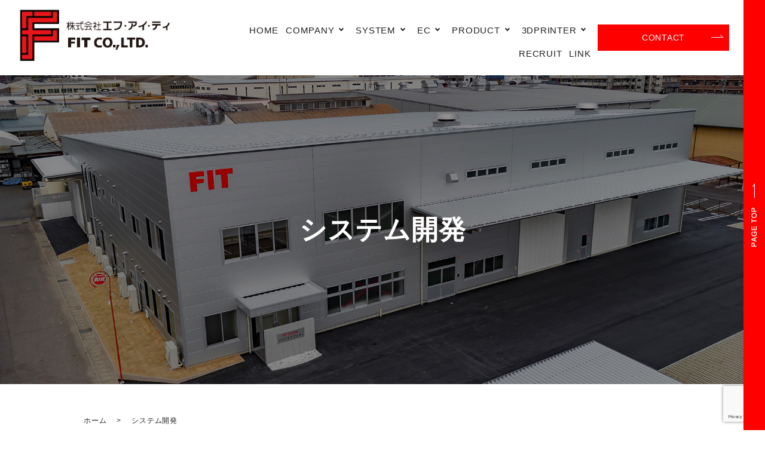

--- FILE ---
content_type: text/html; charset=UTF-8
request_url: https://3fit.net/system/
body_size: 37661
content:
<!DOCTYPE html>
<html lang="ja">
<head>
<!-- Google Tag Manager -->
<script defer src="[data-uri]"></script>
<!-- End Google Tag Manager -->
  <meta charset="utf-8">
  <meta name="viewport" content="width=device-width, initial-scale=1.0, user-scalable=no">
  <meta name="format-detection" content="telephone=no">
  
<meta name='robots' content='max-image-preview:large' />

<!-- Google Tag Manager for WordPress by gtm4wp.com -->
<script data-cfasync="false" data-pagespeed-no-defer>
	var gtm4wp_datalayer_name = "dataLayer";
	var dataLayer = dataLayer || [];
</script>
<!-- End Google Tag Manager for WordPress by gtm4wp.com --><meta name="description" content="                                  最新技術で豊かな未来を実現           専用機設計で培った知見を活用し、お客様のニーズに合わせたIoTデバイスの設計・試作・量産にワンストップで対応しています。      最新技術を駆使することで、高品質なIoTデバイスを提供いたします。                       工場や店舗等の設備から様々なデータを収集する" /><style id='wp-img-auto-sizes-contain-inline-css' type='text/css'>
img:is([sizes=auto i],[sizes^="auto," i]){contain-intrinsic-size:3000px 1500px}
/*# sourceURL=wp-img-auto-sizes-contain-inline-css */
</style>
<link rel='stylesheet' id='vkExUnit_common_style-css' href='https://3fit.net/wp/wp-content/cache/autoptimize/css/autoptimize_single_ea06bcb9caaffec68e5e5f8d33d36f3a.css' type='text/css' media='all' />
<style id='vkExUnit_common_style-inline-css' type='text/css'>
:root {--ver_page_top_button_url:url(https://3fit.net/wp/wp-content/plugins/vk-all-in-one-expansion-unit/assets/images/to-top-btn-icon.svg);}@font-face {font-weight: normal;font-style: normal;font-family: "vk_sns";src: url("https://3fit.net/wp/wp-content/plugins/vk-all-in-one-expansion-unit/inc/sns/icons/fonts/vk_sns.eot?-bq20cj");src: url("https://3fit.net/wp/wp-content/plugins/vk-all-in-one-expansion-unit/inc/sns/icons/fonts/vk_sns.eot?#iefix-bq20cj") format("embedded-opentype"),url("https://3fit.net/wp/wp-content/plugins/vk-all-in-one-expansion-unit/inc/sns/icons/fonts/vk_sns.woff?-bq20cj") format("woff"),url("https://3fit.net/wp/wp-content/plugins/vk-all-in-one-expansion-unit/inc/sns/icons/fonts/vk_sns.ttf?-bq20cj") format("truetype"),url("https://3fit.net/wp/wp-content/plugins/vk-all-in-one-expansion-unit/inc/sns/icons/fonts/vk_sns.svg?-bq20cj#vk_sns") format("svg");}
.veu_promotion-alert__content--text {border: 1px solid rgba(0,0,0,0.125);padding: 0.5em 1em;border-radius: var(--vk-size-radius);margin-bottom: var(--vk-margin-block-bottom);font-size: 0.875rem;}/* Alert Content部分に段落タグを入れた場合に最後の段落の余白を0にする */.veu_promotion-alert__content--text p:last-of-type{margin-bottom:0;margin-top: 0;}
/*# sourceURL=vkExUnit_common_style-inline-css */
</style>
<style id='wp-block-library-inline-css' type='text/css'>
:root{--wp-block-synced-color:#7a00df;--wp-block-synced-color--rgb:122,0,223;--wp-bound-block-color:var(--wp-block-synced-color);--wp-editor-canvas-background:#ddd;--wp-admin-theme-color:#007cba;--wp-admin-theme-color--rgb:0,124,186;--wp-admin-theme-color-darker-10:#006ba1;--wp-admin-theme-color-darker-10--rgb:0,107,160.5;--wp-admin-theme-color-darker-20:#005a87;--wp-admin-theme-color-darker-20--rgb:0,90,135;--wp-admin-border-width-focus:2px}@media (min-resolution:192dpi){:root{--wp-admin-border-width-focus:1.5px}}.wp-element-button{cursor:pointer}:root .has-very-light-gray-background-color{background-color:#eee}:root .has-very-dark-gray-background-color{background-color:#313131}:root .has-very-light-gray-color{color:#eee}:root .has-very-dark-gray-color{color:#313131}:root .has-vivid-green-cyan-to-vivid-cyan-blue-gradient-background{background:linear-gradient(135deg,#00d084,#0693e3)}:root .has-purple-crush-gradient-background{background:linear-gradient(135deg,#34e2e4,#4721fb 50%,#ab1dfe)}:root .has-hazy-dawn-gradient-background{background:linear-gradient(135deg,#faaca8,#dad0ec)}:root .has-subdued-olive-gradient-background{background:linear-gradient(135deg,#fafae1,#67a671)}:root .has-atomic-cream-gradient-background{background:linear-gradient(135deg,#fdd79a,#004a59)}:root .has-nightshade-gradient-background{background:linear-gradient(135deg,#330968,#31cdcf)}:root .has-midnight-gradient-background{background:linear-gradient(135deg,#020381,#2874fc)}:root{--wp--preset--font-size--normal:16px;--wp--preset--font-size--huge:42px}.has-regular-font-size{font-size:1em}.has-larger-font-size{font-size:2.625em}.has-normal-font-size{font-size:var(--wp--preset--font-size--normal)}.has-huge-font-size{font-size:var(--wp--preset--font-size--huge)}.has-text-align-center{text-align:center}.has-text-align-left{text-align:left}.has-text-align-right{text-align:right}.has-fit-text{white-space:nowrap!important}#end-resizable-editor-section{display:none}.aligncenter{clear:both}.items-justified-left{justify-content:flex-start}.items-justified-center{justify-content:center}.items-justified-right{justify-content:flex-end}.items-justified-space-between{justify-content:space-between}.screen-reader-text{border:0;clip-path:inset(50%);height:1px;margin:-1px;overflow:hidden;padding:0;position:absolute;width:1px;word-wrap:normal!important}.screen-reader-text:focus{background-color:#ddd;clip-path:none;color:#444;display:block;font-size:1em;height:auto;left:5px;line-height:normal;padding:15px 23px 14px;text-decoration:none;top:5px;width:auto;z-index:100000}html :where(.has-border-color){border-style:solid}html :where([style*=border-top-color]){border-top-style:solid}html :where([style*=border-right-color]){border-right-style:solid}html :where([style*=border-bottom-color]){border-bottom-style:solid}html :where([style*=border-left-color]){border-left-style:solid}html :where([style*=border-width]){border-style:solid}html :where([style*=border-top-width]){border-top-style:solid}html :where([style*=border-right-width]){border-right-style:solid}html :where([style*=border-bottom-width]){border-bottom-style:solid}html :where([style*=border-left-width]){border-left-style:solid}html :where(img[class*=wp-image-]){height:auto;max-width:100%}:where(figure){margin:0 0 1em}html :where(.is-position-sticky){--wp-admin--admin-bar--position-offset:var(--wp-admin--admin-bar--height,0px)}@media screen and (max-width:600px){html :where(.is-position-sticky){--wp-admin--admin-bar--position-offset:0px}}

/*# sourceURL=wp-block-library-inline-css */
</style><style id='global-styles-inline-css' type='text/css'>
:root{--wp--preset--aspect-ratio--square: 1;--wp--preset--aspect-ratio--4-3: 4/3;--wp--preset--aspect-ratio--3-4: 3/4;--wp--preset--aspect-ratio--3-2: 3/2;--wp--preset--aspect-ratio--2-3: 2/3;--wp--preset--aspect-ratio--16-9: 16/9;--wp--preset--aspect-ratio--9-16: 9/16;--wp--preset--color--black: #000000;--wp--preset--color--cyan-bluish-gray: #abb8c3;--wp--preset--color--white: #ffffff;--wp--preset--color--pale-pink: #f78da7;--wp--preset--color--vivid-red: #cf2e2e;--wp--preset--color--luminous-vivid-orange: #ff6900;--wp--preset--color--luminous-vivid-amber: #fcb900;--wp--preset--color--light-green-cyan: #7bdcb5;--wp--preset--color--vivid-green-cyan: #00d084;--wp--preset--color--pale-cyan-blue: #8ed1fc;--wp--preset--color--vivid-cyan-blue: #0693e3;--wp--preset--color--vivid-purple: #9b51e0;--wp--preset--gradient--vivid-cyan-blue-to-vivid-purple: linear-gradient(135deg,rgb(6,147,227) 0%,rgb(155,81,224) 100%);--wp--preset--gradient--light-green-cyan-to-vivid-green-cyan: linear-gradient(135deg,rgb(122,220,180) 0%,rgb(0,208,130) 100%);--wp--preset--gradient--luminous-vivid-amber-to-luminous-vivid-orange: linear-gradient(135deg,rgb(252,185,0) 0%,rgb(255,105,0) 100%);--wp--preset--gradient--luminous-vivid-orange-to-vivid-red: linear-gradient(135deg,rgb(255,105,0) 0%,rgb(207,46,46) 100%);--wp--preset--gradient--very-light-gray-to-cyan-bluish-gray: linear-gradient(135deg,rgb(238,238,238) 0%,rgb(169,184,195) 100%);--wp--preset--gradient--cool-to-warm-spectrum: linear-gradient(135deg,rgb(74,234,220) 0%,rgb(151,120,209) 20%,rgb(207,42,186) 40%,rgb(238,44,130) 60%,rgb(251,105,98) 80%,rgb(254,248,76) 100%);--wp--preset--gradient--blush-light-purple: linear-gradient(135deg,rgb(255,206,236) 0%,rgb(152,150,240) 100%);--wp--preset--gradient--blush-bordeaux: linear-gradient(135deg,rgb(254,205,165) 0%,rgb(254,45,45) 50%,rgb(107,0,62) 100%);--wp--preset--gradient--luminous-dusk: linear-gradient(135deg,rgb(255,203,112) 0%,rgb(199,81,192) 50%,rgb(65,88,208) 100%);--wp--preset--gradient--pale-ocean: linear-gradient(135deg,rgb(255,245,203) 0%,rgb(182,227,212) 50%,rgb(51,167,181) 100%);--wp--preset--gradient--electric-grass: linear-gradient(135deg,rgb(202,248,128) 0%,rgb(113,206,126) 100%);--wp--preset--gradient--midnight: linear-gradient(135deg,rgb(2,3,129) 0%,rgb(40,116,252) 100%);--wp--preset--font-size--small: 13px;--wp--preset--font-size--medium: 20px;--wp--preset--font-size--large: 36px;--wp--preset--font-size--x-large: 42px;--wp--preset--spacing--20: 0.44rem;--wp--preset--spacing--30: 0.67rem;--wp--preset--spacing--40: 1rem;--wp--preset--spacing--50: 1.5rem;--wp--preset--spacing--60: 2.25rem;--wp--preset--spacing--70: 3.38rem;--wp--preset--spacing--80: 5.06rem;--wp--preset--shadow--natural: 6px 6px 9px rgba(0, 0, 0, 0.2);--wp--preset--shadow--deep: 12px 12px 50px rgba(0, 0, 0, 0.4);--wp--preset--shadow--sharp: 6px 6px 0px rgba(0, 0, 0, 0.2);--wp--preset--shadow--outlined: 6px 6px 0px -3px rgb(255, 255, 255), 6px 6px rgb(0, 0, 0);--wp--preset--shadow--crisp: 6px 6px 0px rgb(0, 0, 0);}:where(.is-layout-flex){gap: 0.5em;}:where(.is-layout-grid){gap: 0.5em;}body .is-layout-flex{display: flex;}.is-layout-flex{flex-wrap: wrap;align-items: center;}.is-layout-flex > :is(*, div){margin: 0;}body .is-layout-grid{display: grid;}.is-layout-grid > :is(*, div){margin: 0;}:where(.wp-block-columns.is-layout-flex){gap: 2em;}:where(.wp-block-columns.is-layout-grid){gap: 2em;}:where(.wp-block-post-template.is-layout-flex){gap: 1.25em;}:where(.wp-block-post-template.is-layout-grid){gap: 1.25em;}.has-black-color{color: var(--wp--preset--color--black) !important;}.has-cyan-bluish-gray-color{color: var(--wp--preset--color--cyan-bluish-gray) !important;}.has-white-color{color: var(--wp--preset--color--white) !important;}.has-pale-pink-color{color: var(--wp--preset--color--pale-pink) !important;}.has-vivid-red-color{color: var(--wp--preset--color--vivid-red) !important;}.has-luminous-vivid-orange-color{color: var(--wp--preset--color--luminous-vivid-orange) !important;}.has-luminous-vivid-amber-color{color: var(--wp--preset--color--luminous-vivid-amber) !important;}.has-light-green-cyan-color{color: var(--wp--preset--color--light-green-cyan) !important;}.has-vivid-green-cyan-color{color: var(--wp--preset--color--vivid-green-cyan) !important;}.has-pale-cyan-blue-color{color: var(--wp--preset--color--pale-cyan-blue) !important;}.has-vivid-cyan-blue-color{color: var(--wp--preset--color--vivid-cyan-blue) !important;}.has-vivid-purple-color{color: var(--wp--preset--color--vivid-purple) !important;}.has-black-background-color{background-color: var(--wp--preset--color--black) !important;}.has-cyan-bluish-gray-background-color{background-color: var(--wp--preset--color--cyan-bluish-gray) !important;}.has-white-background-color{background-color: var(--wp--preset--color--white) !important;}.has-pale-pink-background-color{background-color: var(--wp--preset--color--pale-pink) !important;}.has-vivid-red-background-color{background-color: var(--wp--preset--color--vivid-red) !important;}.has-luminous-vivid-orange-background-color{background-color: var(--wp--preset--color--luminous-vivid-orange) !important;}.has-luminous-vivid-amber-background-color{background-color: var(--wp--preset--color--luminous-vivid-amber) !important;}.has-light-green-cyan-background-color{background-color: var(--wp--preset--color--light-green-cyan) !important;}.has-vivid-green-cyan-background-color{background-color: var(--wp--preset--color--vivid-green-cyan) !important;}.has-pale-cyan-blue-background-color{background-color: var(--wp--preset--color--pale-cyan-blue) !important;}.has-vivid-cyan-blue-background-color{background-color: var(--wp--preset--color--vivid-cyan-blue) !important;}.has-vivid-purple-background-color{background-color: var(--wp--preset--color--vivid-purple) !important;}.has-black-border-color{border-color: var(--wp--preset--color--black) !important;}.has-cyan-bluish-gray-border-color{border-color: var(--wp--preset--color--cyan-bluish-gray) !important;}.has-white-border-color{border-color: var(--wp--preset--color--white) !important;}.has-pale-pink-border-color{border-color: var(--wp--preset--color--pale-pink) !important;}.has-vivid-red-border-color{border-color: var(--wp--preset--color--vivid-red) !important;}.has-luminous-vivid-orange-border-color{border-color: var(--wp--preset--color--luminous-vivid-orange) !important;}.has-luminous-vivid-amber-border-color{border-color: var(--wp--preset--color--luminous-vivid-amber) !important;}.has-light-green-cyan-border-color{border-color: var(--wp--preset--color--light-green-cyan) !important;}.has-vivid-green-cyan-border-color{border-color: var(--wp--preset--color--vivid-green-cyan) !important;}.has-pale-cyan-blue-border-color{border-color: var(--wp--preset--color--pale-cyan-blue) !important;}.has-vivid-cyan-blue-border-color{border-color: var(--wp--preset--color--vivid-cyan-blue) !important;}.has-vivid-purple-border-color{border-color: var(--wp--preset--color--vivid-purple) !important;}.has-vivid-cyan-blue-to-vivid-purple-gradient-background{background: var(--wp--preset--gradient--vivid-cyan-blue-to-vivid-purple) !important;}.has-light-green-cyan-to-vivid-green-cyan-gradient-background{background: var(--wp--preset--gradient--light-green-cyan-to-vivid-green-cyan) !important;}.has-luminous-vivid-amber-to-luminous-vivid-orange-gradient-background{background: var(--wp--preset--gradient--luminous-vivid-amber-to-luminous-vivid-orange) !important;}.has-luminous-vivid-orange-to-vivid-red-gradient-background{background: var(--wp--preset--gradient--luminous-vivid-orange-to-vivid-red) !important;}.has-very-light-gray-to-cyan-bluish-gray-gradient-background{background: var(--wp--preset--gradient--very-light-gray-to-cyan-bluish-gray) !important;}.has-cool-to-warm-spectrum-gradient-background{background: var(--wp--preset--gradient--cool-to-warm-spectrum) !important;}.has-blush-light-purple-gradient-background{background: var(--wp--preset--gradient--blush-light-purple) !important;}.has-blush-bordeaux-gradient-background{background: var(--wp--preset--gradient--blush-bordeaux) !important;}.has-luminous-dusk-gradient-background{background: var(--wp--preset--gradient--luminous-dusk) !important;}.has-pale-ocean-gradient-background{background: var(--wp--preset--gradient--pale-ocean) !important;}.has-electric-grass-gradient-background{background: var(--wp--preset--gradient--electric-grass) !important;}.has-midnight-gradient-background{background: var(--wp--preset--gradient--midnight) !important;}.has-small-font-size{font-size: var(--wp--preset--font-size--small) !important;}.has-medium-font-size{font-size: var(--wp--preset--font-size--medium) !important;}.has-large-font-size{font-size: var(--wp--preset--font-size--large) !important;}.has-x-large-font-size{font-size: var(--wp--preset--font-size--x-large) !important;}
/*# sourceURL=global-styles-inline-css */
</style>

<style id='classic-theme-styles-inline-css' type='text/css'>
/*! This file is auto-generated */
.wp-block-button__link{color:#fff;background-color:#32373c;border-radius:9999px;box-shadow:none;text-decoration:none;padding:calc(.667em + 2px) calc(1.333em + 2px);font-size:1.125em}.wp-block-file__button{background:#32373c;color:#fff;text-decoration:none}
/*# sourceURL=/wp-includes/css/classic-themes.min.css */
</style>
<link rel='stylesheet' id='contact-form-7-css' href='https://3fit.net/wp/wp-content/cache/autoptimize/css/autoptimize_single_64ac31699f5326cb3c76122498b76f66.css' type='text/css' media='all' />
<link rel='stylesheet' id='wpcf7-redirect-script-frontend-css' href='https://3fit.net/wp/wp-content/cache/autoptimize/css/autoptimize_single_f7b23dc61faf57c6168b516c4ebac487.css' type='text/css' media='all' />
<link rel='stylesheet' id='veu-cta-css' href='https://3fit.net/wp/wp-content/cache/autoptimize/css/autoptimize_single_a78f149676128521e4b5f36a9ac06f23.css' type='text/css' media='all' />
<script  src="https://3fit.net/wp/wp-content/themes/tomogara_base_theme-master/assets/js/vendor/jquery.min.js" id="jquery-js"></script>
<link rel="canonical" href="https://3fit.net/system/" />
<link rel='shortlink' href='https://3fit.net/?p=243' />
<!-- Markup (JSON-LD) structured in schema.org ver.4.8.1 START -->
<script type="application/ld+json">
{
    "@context": "https://schema.org",
    "@type": "ProfessionalService",
    "name": "株式会社エフ・アイ・ティ",
    "image": "/wp-content/uploads/logo_org.png",
    "url": "https://3fit.net/",
    "address": {
        "@type": "PostalAddress",
        "streetAddress": "鵜沼各務原町7丁目64番地",
        "addressLocality": "各務原市",
        "postalCode": "509-0141",
        "addressCountry": "JP",
        "addressRegion": "岐阜県"
    }
}
</script>
<!-- Markup (JSON-LD) structured in schema.org END -->

<!-- Google Tag Manager for WordPress by gtm4wp.com -->
<!-- GTM Container placement set to off -->
<script data-cfasync="false" data-pagespeed-no-defer >
	var dataLayer_content = {"pagePostType":"page","pagePostType2":"single-page","pagePostAuthor":"admin"};
	dataLayer.push( dataLayer_content );
</script>
<script data-cfasync="false" data-pagespeed-no-defer >
	console.warn && console.warn("[GTM4WP] Google Tag Manager container code placement set to OFF !!!");
	console.warn && console.warn("[GTM4WP] Data layer codes are active but GTM container must be loaded using custom coding !!!");
</script>
<!-- End Google Tag Manager for WordPress by gtm4wp.com --><link rel="icon" href="https://3fit.net/wp/wp-content/uploads/cropped-favicon-32x32.png" sizes="32x32" />
<link rel="icon" href="https://3fit.net/wp/wp-content/uploads/cropped-favicon-192x192.png" sizes="192x192" />
<link rel="apple-touch-icon" href="https://3fit.net/wp/wp-content/uploads/cropped-favicon-180x180.png" />
<meta name="msapplication-TileImage" content="https://3fit.net/wp/wp-content/uploads/cropped-favicon-270x270.png" />
		<style type="text/css" id="wp-custom-css">
			@media ( min-width : 1025px ) {
  .under_contents_parts .container {
    max-width: 70%!important;
  }



	
/* --YouTubeサイズ調整-- */
.youtube{
position:relative;
width:100%;
padding-top:56.25%;
}
.youtube iframe{
position:absolute;
top:0;
right:0;
width:100%;
height:100%;
}


/*Contact Form 7カスタマイズ*/
/*スマホContact Form 7カスタマイズ*/
@media(max-width:500px){
.inquiry th,.inquiry td {
display:block!important;
width:100%!important;
border-top:none!important;
-webkit-box-sizing:border-box!important;
-moz-box-sizing:border-box!important;
box-sizing:border-box!important;
}
.inquiry tr:first-child th{
border-top:1px solid #d7d7d7!important;
}
/* 必須・任意のサイズ調整 */
.inquiry .haveto,.inquiry .any {
font-size:10px;
}}
/*見出し欄*/
.inquiry th{
text-align:left;
font-size:14px;
color:#444;
padding-right:5px;
width:30%;
background:#f7f7f7;
border:solid 1px #d7d7d7;
}
/*通常欄*/
.inquiry td{
font-size:13px;
border:solid 1px #d7d7d7;
}
/*横の行とテーブル全体*/
.entry-content .inquiry tr,.entry-content table{
border:solid 1px #d7d7d7;
}
/*必須の調整*/
.haveto{
font-size:7px;
padding:5px;
background:#ff9393;
color:#fff;
border-radius:2px;
margin-right:5px;
position:relative;
bottom:1px;
}
/*任意の調整*/
.any{
font-size:7px;
padding:5px;
background:#93c9ff;
color:#fff;
border-radius:2px;
margin-right:5px;
position:relative;
bottom:1px;
}
/*送信ボタンのデザイン変更*/
#formbtn{
display: block;
padding:15px;
width:350px;
background:#ff5757;
color:#fff;
font-size:18px;
font-weight:bold;
border-radius:2px;
margin:25px auto 0;
}
/*送信ボタンマウスホバー時*/
#formbtn:hover{
background:#fff;
color:#ff5757;
border:2px solid #ff5757
}
		</style>
		  <title>システム開発｜株式会社エフ・アイ・ティ</title>
  <link href="https://3fit.net/wp/wp-content/themes/tomogara_base_theme-master/assets/css/fonts/fontawesome/all.min.css" rel="stylesheet">
  <link href="https://3fit.net/wp/wp-content/cache/autoptimize/css/autoptimize_single_c2c73f94a0f5a651fe60cf0c50d53939.css" rel="stylesheet">
  <link href="https://3fit.net/wp/wp-content/cache/autoptimize/css/autoptimize_single_024032f19f6ac9f7c00227fdc3ccae03.css" rel="stylesheet">
  <link href="https://3fit.net/wp/wp-content/cache/autoptimize/css/autoptimize_single_33d5824c2990ce57329f2c55f2e392d9.css" rel="stylesheet">
</head>
<body class=" system" id="top">

<!-- Google Tag Manager (noscript) -->
<noscript><iframe src="https://www.googletagmanager.com/ns.html?id=GTM-NJGXQXS"
height="0" width="0" style="display:none;visibility:hidden"></iframe></noscript>
<!-- End Google Tag Manager (noscript) -->

<header class="l-header">
  <div class="container">
    <div class="row l-header__top">
                  <div class="l-header__logo">
      <a href="https://3fit.net/" class="no-hover">
                <img src="https://3fit.net/wp/wp-content/uploads/cropped-01dcb6251e3ef1d272836bb75c8f0efc.png" alt="株式会社エフ・アイ・ティ" width="357" height="126">
      </a>
    </div>

      <nav class="globalNav">
        <ul>
          <li class="menu-item"><a href="https://3fit.net/">HOME</a></li>
          <li class="menu-item menu-item-has-children menu-wide">
            <a>COMPANY</a>
            <ul class="sub-menu">
              <li><a href="https://3fit.net/company#a03">
                  <figure class="u-pc-only02"><img src="https://3fit.net/wp/wp-content/uploads/menu_img11.jpg" alt="会社概要"></figure>
                  <span>会社概要</span>
                </a></li>
              <li><a href="https://3fit.net/company#a04">
                  <figure class="u-pc-only02"><img src="https://3fit.net/wp/wp-content/uploads/menu_img12.jpg" alt="SDGsへの取り組み"></figure>
                  <span>SDGsへの<br class="u-pc-only02">取り組み</span>
                </a></li>
                <li class="typeA">
                  <a href="https://3fit.net/company#a07">経営理念</a>
                  <a href="https://3fit.net/company#a01">代表挨拶</a>
                  <a href="https://3fit.net/company#a02">代表経歴</a>
                  <a href="https://3fit.net/company#a05">メディア情報</a>
                  <a href="https://3fit.net/company#a06">沿革</a>
                </li>
            </ul>
          </li>
          <li class="menu-item menu-item-has-children menu-wide">
            <a>SYSTEM</a>
            <ul class="sub-menu">
              <li><a href="https://3fit.net/works">
                  <figure class="u-pc-only02"><img src="https://3fit.net/wp/wp-content/uploads/menu_img01.jpg" alt="専用機設計 製作"></figure>
                  <span>専用機設計<br class="u-pc-only02">製作</span>
                </a></li>
              <li><a href="https://3fit.net/maintenance">
                  <figure class="u-pc-only02"><img src="https://3fit.net/wp/wp-content/uploads/menu_img02.jpg" alt="設備保全"></figure>
                  <span>設備保全</span>
                </a></li>
              <li><a href="https://3fit.net/software">
                  <figure class="u-pc-only02"><img src="https://3fit.net/wp/wp-content/uploads/menu_img03.jpg" alt="ソフトウェア開発"></figure>
                  <span>ソフトウェア開発</span>
                </a></li>
              <li><a href="https://3fit.net/robot">
                  <figure class="u-pc-only02"><img src="https://3fit.net/wp/wp-content/uploads/menu_img04.jpg" alt="ロボット開発"></figure>
                  <span>ロボット開発</span>
                </a></li>
              <li><a href="https://3fit.net/system">
                  <figure class="u-pc-only02"><img src="https://3fit.net/wp/wp-content/uploads/menu_img05.jpg" alt="システム開発"></figure>
                  <span>システム開発</span>
                </a></li>
            </ul>
          </li>

          <li class="menu-item menu-item-has-children menu-wide">
            <a>EC</a>
            <ul class="sub-menu">
              <li><a href="https://fakiki-kaitori.com/" target="_blank">
                  <figure class="u-pc-only02"><img src="https://3fit.net/wp/wp-content/uploads/menu_img07.jpg" alt="FA機器買取"></figure>
                  <span>FA機器買取</span>
                </a></li>
              <li><a href="https://fakiki.com/" target="_blank">
                  <figure class="u-pc-only02"><img src="https://3fit.net/wp/wp-content/uploads/menu_img08.jpg" alt="FA機器販売"></figure>
                  <span>FA機器販売</span>
                </a></li>

            </ul>
          </li>

         <li class="menu-item menu-item-has-children menu-wide">
            <a>PRODUCT</a>
            <ul class="sub-menu">
              <li><a href="https://smartplc.org/" target="_blank">
                  <figure class="u-pc-only02"><img src="https://3fit.net/wp/wp-content/uploads/menu_img06.jpg" alt="自社製品 smartPLC">
                  </figure>
                  <span>汎用小型コントローラ <br class="u-pc-only02">「smartPLC」</span>
                </a></li>
              <li><a href="https://arma.inc/product/uigripper/" target="_blank">
                  <figure class="u-pc-only02"><img src="https://3fit.net/wp/wp-content/uploads/menu_image011.jpg" alt="ARMA株式会社">
                  </figure>
                  <span>協働ロボット用 <br class="u-pc-only02">UI付電動グリッパー</span>
                </a></li>
              <li><a href="https://arma.inc/product/vacuum/" target="_blank">
                  <figure class="u-pc-only02"><img src="https://3fit.net/wp/wp-content/uploads/menu_img_sinkuu.jpg" alt="ARMA株式会社">
                  </figure>
                  <span>協働ロボット用 <br class="u-pc-only02">真空グリッパー</span>
                </a></li>
              <li><a href="https://arma.inc/product/teststand/" target="_blank">
                  <figure class="u-pc-only02"><img src="https://3fit.net/wp/wp-content/uploads/menu_img_stand.jpg" alt="ARMA株式会社">
                  </figure>
                  <span>協働ロボット用 <br class="u-pc-only02">テストスタンド</span>
                </a></li>
            </ul>
          </li>

         <li class="menu-item menu-item-has-children menu-wide">
            <a>3DPRINTER</a>
            <ul class="sub-menu">
              <li><a href="https://form.3fit.net/" target="_blank">
                  <figure class="u-pc-only02"><img src="https://3fit.net/wp/wp-content/uploads/menu_img_formlabs.jpg" alt="Formlabs">
                  </figure>
                  <span>Formlabs</span>
                </a></li>
            </ul>
          </li>

          <li class="menu-item"><a href="https://3fit.net/fitrecruit/" target="_blank">RECRUIT</a></li>
          <li class="menu-item"><a href="https://3fit.net/sns/">LINK</a></li>
        </ul>
      </nav>
    
    <div id="headerToggle"><span></span><span></span><span></span></div>
  </div>
    <div class="hdr_info_wrapper">
      <div class="hdr_info">
        <ul class="hdr_info_group pc-only">
          <li><a href="https://3fit.net/fitcontact" class="c-button arrow">CONTACT</a></li>
        </ul>
      </div>
    </div>
    <div class="sp_hdr_info_wrapper">
      <ul class="sp_hdr_info_group">
        <li class="hdr_icon_tel"><a href="tel:058-370‒4003"><i class="fas fa-phone-square"></i></a></li>
        <li class="hdr_icon_mail"><a href="https://3fit.net/fitcontact"><i class="fas fa-envelope-square"></i></a></li>
      </ul>
    </div>
  </div>
</header>
<main class="l-main">
  <h1 class="c-h1">システム開発</h1>
  <div class="container">
    <div class="p-bread">
      <nav>
<ul>
<li><a href="https://3fit.net/">ホーム</a></li><li>システム開発</li>
</ul>
</nav>
    </div>
  </div>
  <div class="container gutters c-contents_wrapper">
    <div class="row">
      <div class="col span_12 l-columnMain">
                        <section class="under_contents_parts u-mb0">
 <div class="container gutters">
  <div class="row reverse">

   <div class="col span_6">
    <figure>
     <img decoding="async" src="https://3fit.net/wp/wp-content/uploads//system_img001.jpg" alt="最新技術で豊かな未来を実現" />
    </figure>
   </div>

   <div class="col span_6">
    <div class="box">
     <h2 class="c-h2">最新技術で豊かな未来を実現</h2>
     <p>
      専用機設計で培った知見を活用し、お客様のニーズに合わせたIoTデバイスの設計・試作・量産にワンストップで対応しています。<br />
      最新技術を駆使することで、高品質なIoTデバイスを提供いたします。
     </p>
     <ul>
      <li>
       <strong>工場や店舗等の設備から様々なデータを収集するIoTデバイス開発</strong><br />
       デバイスを活用することで、生産性向上や省エネルギーなどのメリットを得ることができます。
      </li>
      <li>
       <strong>BtoCへの異業種展開を検討されるお客様のゼロベースでの開発支援サービス</strong><br />
       お客様の要件に合わせてIoTデバイスをトータルサポートすることで、新たなビジネスチャンスを創造することができます。
      </li>
     </ul>
    </div>
   </div>

  </div>
 </div>
</section>



<section class="p-top__bnr_button p-top__about u-mb0 js-fadeUp">
 <div class="container gutters">
  <div class="row">
   <div class="col span_12">
    <ul class="bnr_list">
     <li>
      <a href="https://fasystem.3fit.net/" target="_blank" rel="noopener"><img decoding="async" src="https://3fit.net/wp/wp-content/uploads//top_about_bnr15.png" alt="業界不問、装置なんでも創ります システム事業部" /></a>
     </li>
     <li>
      <a href="https://www.youtube.com/channel/UC09bA7bCedD5mT-UDP9su_Q" target="_blank" rel="noopener"><img decoding="async" src="https://3fit.net/wp/wp-content/uploads//top_about_bnr14.png" alt="システム事業部 制作実績動画" /></a>
     </li>
    </ul>
   </div>
  </div>
 </div>
</section>              </div>
    </div>
  </div>
</main>
<section class="p-sec__contact u-mb0 js-fadeUp">
  <div class="container gutters">
    <h2 class="c-h2">お問い合わせ<span>CONTACT</span></h2>
    <div class="row">
      <div class="col span_12">
        <p class="u-pc-text-center">株式会社エフ・アイ・ティへのお問い合わせはお電話・メールにて承っております。<br>ものづくりに関するお困りごとはお気軽にご相談ください。</p>
        <p class="u-text-center u-fs29 u-sp-fs23 "><b class="js-tel">058-370-4003</b></p>
        <p class="u-text-center u-mt-2"><a href="https://3fit.net/fitcontact/" class="c-button arrow">CONTACT</a></p>
      </div>
    </div>
  </div>
</section>

<footer class="l-footer">
  <p class="c-pageTop"><a href="#top">ページトップヘ</a></p>
</footer>
<p class="copy_right u-text-center">&copy; 株式会社エフ・アイ・ティ</p>
<script defer src="https://cdnjs.cloudflare.com/ajax/libs/jquery.matchHeight/0.7.2/jquery.matchHeight-min.js"></script>
<script defer src="https://3fit.net/wp/wp-content/cache/autoptimize/js/autoptimize_single_bab7163cb20a554acc2e0d6a821a35cd.js"></script>
<script defer src="https://3fit.net/wp/wp-content/cache/autoptimize/js/autoptimize_single_859467a683c41b4c03cfbda81a8d8a95.js"></script>
<script type="speculationrules">
{"prefetch":[{"source":"document","where":{"and":[{"href_matches":"/*"},{"not":{"href_matches":["/wp/wp-*.php","/wp/wp-admin/*","/wp/wp-content/uploads/*","/wp/wp-content/*","/wp/wp-content/plugins/*","/wp/wp-content/themes/tomogara_base_theme-master/*","/*\\?(.+)"]}},{"not":{"selector_matches":"a[rel~=\"nofollow\"]"}},{"not":{"selector_matches":".no-prefetch, .no-prefetch a"}}]},"eagerness":"conservative"}]}
</script>
<a href="#top" id="page_top" class="page_top_btn">PAGE TOP</a><script  src="https://3fit.net/wp/wp-includes/js/dist/hooks.min.js" id="wp-hooks-js"></script>
<script  src="https://3fit.net/wp/wp-includes/js/dist/i18n.min.js" id="wp-i18n-js"></script>
<script defer id="wp-i18n-js-after" src="[data-uri]"></script>
<script defer  src="https://3fit.net/wp/wp-content/cache/autoptimize/js/autoptimize_single_96e7dc3f0e8559e4a3f3ca40b17ab9c3.js" id="swv-js"></script>
<script defer id="contact-form-7-js-translations" src="[data-uri]"></script>
<script defer id="contact-form-7-js-before" src="[data-uri]"></script>
<script defer  src="https://3fit.net/wp/wp-content/cache/autoptimize/js/autoptimize_single_2912c657d0592cc532dff73d0d2ce7bb.js" id="contact-form-7-js"></script>
<script defer id="vkExUnit_master-js-js-extra" src="[data-uri]"></script>
<script defer  src="https://3fit.net/wp/wp-content/plugins/vk-all-in-one-expansion-unit/assets/js/all.min.js" id="vkExUnit_master-js-js"></script>
<script defer id="wpcf7-redirect-script-js-extra" src="[data-uri]"></script>
<script defer  src="https://3fit.net/wp/wp-content/cache/autoptimize/js/autoptimize_single_de051e67bf5997ca287fb2592e14d4fa.js" id="wpcf7-redirect-script-js"></script>
<script defer  src="https://3fit.net/wp/wp-content/plugins/vk-all-in-one-expansion-unit/inc/smooth-scroll/js/smooth-scroll.min.js" id="smooth-scroll-js-js"></script>
<script defer  src="https://www.google.com/recaptcha/api.js?render=6Lfo2IIpAAAAAILtze-dXYsoa-JRGYH-iAoo13EY" id="google-recaptcha-js"></script>
<script  src="https://3fit.net/wp/wp-includes/js/dist/vendor/wp-polyfill.min.js" id="wp-polyfill-js"></script>
<script defer id="wpcf7-recaptcha-js-before" src="[data-uri]"></script>
<script defer  src="https://3fit.net/wp/wp-content/cache/autoptimize/js/autoptimize_single_ec0187677793456f98473f49d9e9b95f.js" id="wpcf7-recaptcha-js"></script>
</body>
</html>

--- FILE ---
content_type: text/html; charset=utf-8
request_url: https://www.google.com/recaptcha/api2/anchor?ar=1&k=6Lfo2IIpAAAAAILtze-dXYsoa-JRGYH-iAoo13EY&co=aHR0cHM6Ly8zZml0Lm5ldDo0NDM.&hl=en&v=N67nZn4AqZkNcbeMu4prBgzg&size=invisible&anchor-ms=20000&execute-ms=30000&cb=ac8xlii6qppo
body_size: 48812
content:
<!DOCTYPE HTML><html dir="ltr" lang="en"><head><meta http-equiv="Content-Type" content="text/html; charset=UTF-8">
<meta http-equiv="X-UA-Compatible" content="IE=edge">
<title>reCAPTCHA</title>
<style type="text/css">
/* cyrillic-ext */
@font-face {
  font-family: 'Roboto';
  font-style: normal;
  font-weight: 400;
  font-stretch: 100%;
  src: url(//fonts.gstatic.com/s/roboto/v48/KFO7CnqEu92Fr1ME7kSn66aGLdTylUAMa3GUBHMdazTgWw.woff2) format('woff2');
  unicode-range: U+0460-052F, U+1C80-1C8A, U+20B4, U+2DE0-2DFF, U+A640-A69F, U+FE2E-FE2F;
}
/* cyrillic */
@font-face {
  font-family: 'Roboto';
  font-style: normal;
  font-weight: 400;
  font-stretch: 100%;
  src: url(//fonts.gstatic.com/s/roboto/v48/KFO7CnqEu92Fr1ME7kSn66aGLdTylUAMa3iUBHMdazTgWw.woff2) format('woff2');
  unicode-range: U+0301, U+0400-045F, U+0490-0491, U+04B0-04B1, U+2116;
}
/* greek-ext */
@font-face {
  font-family: 'Roboto';
  font-style: normal;
  font-weight: 400;
  font-stretch: 100%;
  src: url(//fonts.gstatic.com/s/roboto/v48/KFO7CnqEu92Fr1ME7kSn66aGLdTylUAMa3CUBHMdazTgWw.woff2) format('woff2');
  unicode-range: U+1F00-1FFF;
}
/* greek */
@font-face {
  font-family: 'Roboto';
  font-style: normal;
  font-weight: 400;
  font-stretch: 100%;
  src: url(//fonts.gstatic.com/s/roboto/v48/KFO7CnqEu92Fr1ME7kSn66aGLdTylUAMa3-UBHMdazTgWw.woff2) format('woff2');
  unicode-range: U+0370-0377, U+037A-037F, U+0384-038A, U+038C, U+038E-03A1, U+03A3-03FF;
}
/* math */
@font-face {
  font-family: 'Roboto';
  font-style: normal;
  font-weight: 400;
  font-stretch: 100%;
  src: url(//fonts.gstatic.com/s/roboto/v48/KFO7CnqEu92Fr1ME7kSn66aGLdTylUAMawCUBHMdazTgWw.woff2) format('woff2');
  unicode-range: U+0302-0303, U+0305, U+0307-0308, U+0310, U+0312, U+0315, U+031A, U+0326-0327, U+032C, U+032F-0330, U+0332-0333, U+0338, U+033A, U+0346, U+034D, U+0391-03A1, U+03A3-03A9, U+03B1-03C9, U+03D1, U+03D5-03D6, U+03F0-03F1, U+03F4-03F5, U+2016-2017, U+2034-2038, U+203C, U+2040, U+2043, U+2047, U+2050, U+2057, U+205F, U+2070-2071, U+2074-208E, U+2090-209C, U+20D0-20DC, U+20E1, U+20E5-20EF, U+2100-2112, U+2114-2115, U+2117-2121, U+2123-214F, U+2190, U+2192, U+2194-21AE, U+21B0-21E5, U+21F1-21F2, U+21F4-2211, U+2213-2214, U+2216-22FF, U+2308-230B, U+2310, U+2319, U+231C-2321, U+2336-237A, U+237C, U+2395, U+239B-23B7, U+23D0, U+23DC-23E1, U+2474-2475, U+25AF, U+25B3, U+25B7, U+25BD, U+25C1, U+25CA, U+25CC, U+25FB, U+266D-266F, U+27C0-27FF, U+2900-2AFF, U+2B0E-2B11, U+2B30-2B4C, U+2BFE, U+3030, U+FF5B, U+FF5D, U+1D400-1D7FF, U+1EE00-1EEFF;
}
/* symbols */
@font-face {
  font-family: 'Roboto';
  font-style: normal;
  font-weight: 400;
  font-stretch: 100%;
  src: url(//fonts.gstatic.com/s/roboto/v48/KFO7CnqEu92Fr1ME7kSn66aGLdTylUAMaxKUBHMdazTgWw.woff2) format('woff2');
  unicode-range: U+0001-000C, U+000E-001F, U+007F-009F, U+20DD-20E0, U+20E2-20E4, U+2150-218F, U+2190, U+2192, U+2194-2199, U+21AF, U+21E6-21F0, U+21F3, U+2218-2219, U+2299, U+22C4-22C6, U+2300-243F, U+2440-244A, U+2460-24FF, U+25A0-27BF, U+2800-28FF, U+2921-2922, U+2981, U+29BF, U+29EB, U+2B00-2BFF, U+4DC0-4DFF, U+FFF9-FFFB, U+10140-1018E, U+10190-1019C, U+101A0, U+101D0-101FD, U+102E0-102FB, U+10E60-10E7E, U+1D2C0-1D2D3, U+1D2E0-1D37F, U+1F000-1F0FF, U+1F100-1F1AD, U+1F1E6-1F1FF, U+1F30D-1F30F, U+1F315, U+1F31C, U+1F31E, U+1F320-1F32C, U+1F336, U+1F378, U+1F37D, U+1F382, U+1F393-1F39F, U+1F3A7-1F3A8, U+1F3AC-1F3AF, U+1F3C2, U+1F3C4-1F3C6, U+1F3CA-1F3CE, U+1F3D4-1F3E0, U+1F3ED, U+1F3F1-1F3F3, U+1F3F5-1F3F7, U+1F408, U+1F415, U+1F41F, U+1F426, U+1F43F, U+1F441-1F442, U+1F444, U+1F446-1F449, U+1F44C-1F44E, U+1F453, U+1F46A, U+1F47D, U+1F4A3, U+1F4B0, U+1F4B3, U+1F4B9, U+1F4BB, U+1F4BF, U+1F4C8-1F4CB, U+1F4D6, U+1F4DA, U+1F4DF, U+1F4E3-1F4E6, U+1F4EA-1F4ED, U+1F4F7, U+1F4F9-1F4FB, U+1F4FD-1F4FE, U+1F503, U+1F507-1F50B, U+1F50D, U+1F512-1F513, U+1F53E-1F54A, U+1F54F-1F5FA, U+1F610, U+1F650-1F67F, U+1F687, U+1F68D, U+1F691, U+1F694, U+1F698, U+1F6AD, U+1F6B2, U+1F6B9-1F6BA, U+1F6BC, U+1F6C6-1F6CF, U+1F6D3-1F6D7, U+1F6E0-1F6EA, U+1F6F0-1F6F3, U+1F6F7-1F6FC, U+1F700-1F7FF, U+1F800-1F80B, U+1F810-1F847, U+1F850-1F859, U+1F860-1F887, U+1F890-1F8AD, U+1F8B0-1F8BB, U+1F8C0-1F8C1, U+1F900-1F90B, U+1F93B, U+1F946, U+1F984, U+1F996, U+1F9E9, U+1FA00-1FA6F, U+1FA70-1FA7C, U+1FA80-1FA89, U+1FA8F-1FAC6, U+1FACE-1FADC, U+1FADF-1FAE9, U+1FAF0-1FAF8, U+1FB00-1FBFF;
}
/* vietnamese */
@font-face {
  font-family: 'Roboto';
  font-style: normal;
  font-weight: 400;
  font-stretch: 100%;
  src: url(//fonts.gstatic.com/s/roboto/v48/KFO7CnqEu92Fr1ME7kSn66aGLdTylUAMa3OUBHMdazTgWw.woff2) format('woff2');
  unicode-range: U+0102-0103, U+0110-0111, U+0128-0129, U+0168-0169, U+01A0-01A1, U+01AF-01B0, U+0300-0301, U+0303-0304, U+0308-0309, U+0323, U+0329, U+1EA0-1EF9, U+20AB;
}
/* latin-ext */
@font-face {
  font-family: 'Roboto';
  font-style: normal;
  font-weight: 400;
  font-stretch: 100%;
  src: url(//fonts.gstatic.com/s/roboto/v48/KFO7CnqEu92Fr1ME7kSn66aGLdTylUAMa3KUBHMdazTgWw.woff2) format('woff2');
  unicode-range: U+0100-02BA, U+02BD-02C5, U+02C7-02CC, U+02CE-02D7, U+02DD-02FF, U+0304, U+0308, U+0329, U+1D00-1DBF, U+1E00-1E9F, U+1EF2-1EFF, U+2020, U+20A0-20AB, U+20AD-20C0, U+2113, U+2C60-2C7F, U+A720-A7FF;
}
/* latin */
@font-face {
  font-family: 'Roboto';
  font-style: normal;
  font-weight: 400;
  font-stretch: 100%;
  src: url(//fonts.gstatic.com/s/roboto/v48/KFO7CnqEu92Fr1ME7kSn66aGLdTylUAMa3yUBHMdazQ.woff2) format('woff2');
  unicode-range: U+0000-00FF, U+0131, U+0152-0153, U+02BB-02BC, U+02C6, U+02DA, U+02DC, U+0304, U+0308, U+0329, U+2000-206F, U+20AC, U+2122, U+2191, U+2193, U+2212, U+2215, U+FEFF, U+FFFD;
}
/* cyrillic-ext */
@font-face {
  font-family: 'Roboto';
  font-style: normal;
  font-weight: 500;
  font-stretch: 100%;
  src: url(//fonts.gstatic.com/s/roboto/v48/KFO7CnqEu92Fr1ME7kSn66aGLdTylUAMa3GUBHMdazTgWw.woff2) format('woff2');
  unicode-range: U+0460-052F, U+1C80-1C8A, U+20B4, U+2DE0-2DFF, U+A640-A69F, U+FE2E-FE2F;
}
/* cyrillic */
@font-face {
  font-family: 'Roboto';
  font-style: normal;
  font-weight: 500;
  font-stretch: 100%;
  src: url(//fonts.gstatic.com/s/roboto/v48/KFO7CnqEu92Fr1ME7kSn66aGLdTylUAMa3iUBHMdazTgWw.woff2) format('woff2');
  unicode-range: U+0301, U+0400-045F, U+0490-0491, U+04B0-04B1, U+2116;
}
/* greek-ext */
@font-face {
  font-family: 'Roboto';
  font-style: normal;
  font-weight: 500;
  font-stretch: 100%;
  src: url(//fonts.gstatic.com/s/roboto/v48/KFO7CnqEu92Fr1ME7kSn66aGLdTylUAMa3CUBHMdazTgWw.woff2) format('woff2');
  unicode-range: U+1F00-1FFF;
}
/* greek */
@font-face {
  font-family: 'Roboto';
  font-style: normal;
  font-weight: 500;
  font-stretch: 100%;
  src: url(//fonts.gstatic.com/s/roboto/v48/KFO7CnqEu92Fr1ME7kSn66aGLdTylUAMa3-UBHMdazTgWw.woff2) format('woff2');
  unicode-range: U+0370-0377, U+037A-037F, U+0384-038A, U+038C, U+038E-03A1, U+03A3-03FF;
}
/* math */
@font-face {
  font-family: 'Roboto';
  font-style: normal;
  font-weight: 500;
  font-stretch: 100%;
  src: url(//fonts.gstatic.com/s/roboto/v48/KFO7CnqEu92Fr1ME7kSn66aGLdTylUAMawCUBHMdazTgWw.woff2) format('woff2');
  unicode-range: U+0302-0303, U+0305, U+0307-0308, U+0310, U+0312, U+0315, U+031A, U+0326-0327, U+032C, U+032F-0330, U+0332-0333, U+0338, U+033A, U+0346, U+034D, U+0391-03A1, U+03A3-03A9, U+03B1-03C9, U+03D1, U+03D5-03D6, U+03F0-03F1, U+03F4-03F5, U+2016-2017, U+2034-2038, U+203C, U+2040, U+2043, U+2047, U+2050, U+2057, U+205F, U+2070-2071, U+2074-208E, U+2090-209C, U+20D0-20DC, U+20E1, U+20E5-20EF, U+2100-2112, U+2114-2115, U+2117-2121, U+2123-214F, U+2190, U+2192, U+2194-21AE, U+21B0-21E5, U+21F1-21F2, U+21F4-2211, U+2213-2214, U+2216-22FF, U+2308-230B, U+2310, U+2319, U+231C-2321, U+2336-237A, U+237C, U+2395, U+239B-23B7, U+23D0, U+23DC-23E1, U+2474-2475, U+25AF, U+25B3, U+25B7, U+25BD, U+25C1, U+25CA, U+25CC, U+25FB, U+266D-266F, U+27C0-27FF, U+2900-2AFF, U+2B0E-2B11, U+2B30-2B4C, U+2BFE, U+3030, U+FF5B, U+FF5D, U+1D400-1D7FF, U+1EE00-1EEFF;
}
/* symbols */
@font-face {
  font-family: 'Roboto';
  font-style: normal;
  font-weight: 500;
  font-stretch: 100%;
  src: url(//fonts.gstatic.com/s/roboto/v48/KFO7CnqEu92Fr1ME7kSn66aGLdTylUAMaxKUBHMdazTgWw.woff2) format('woff2');
  unicode-range: U+0001-000C, U+000E-001F, U+007F-009F, U+20DD-20E0, U+20E2-20E4, U+2150-218F, U+2190, U+2192, U+2194-2199, U+21AF, U+21E6-21F0, U+21F3, U+2218-2219, U+2299, U+22C4-22C6, U+2300-243F, U+2440-244A, U+2460-24FF, U+25A0-27BF, U+2800-28FF, U+2921-2922, U+2981, U+29BF, U+29EB, U+2B00-2BFF, U+4DC0-4DFF, U+FFF9-FFFB, U+10140-1018E, U+10190-1019C, U+101A0, U+101D0-101FD, U+102E0-102FB, U+10E60-10E7E, U+1D2C0-1D2D3, U+1D2E0-1D37F, U+1F000-1F0FF, U+1F100-1F1AD, U+1F1E6-1F1FF, U+1F30D-1F30F, U+1F315, U+1F31C, U+1F31E, U+1F320-1F32C, U+1F336, U+1F378, U+1F37D, U+1F382, U+1F393-1F39F, U+1F3A7-1F3A8, U+1F3AC-1F3AF, U+1F3C2, U+1F3C4-1F3C6, U+1F3CA-1F3CE, U+1F3D4-1F3E0, U+1F3ED, U+1F3F1-1F3F3, U+1F3F5-1F3F7, U+1F408, U+1F415, U+1F41F, U+1F426, U+1F43F, U+1F441-1F442, U+1F444, U+1F446-1F449, U+1F44C-1F44E, U+1F453, U+1F46A, U+1F47D, U+1F4A3, U+1F4B0, U+1F4B3, U+1F4B9, U+1F4BB, U+1F4BF, U+1F4C8-1F4CB, U+1F4D6, U+1F4DA, U+1F4DF, U+1F4E3-1F4E6, U+1F4EA-1F4ED, U+1F4F7, U+1F4F9-1F4FB, U+1F4FD-1F4FE, U+1F503, U+1F507-1F50B, U+1F50D, U+1F512-1F513, U+1F53E-1F54A, U+1F54F-1F5FA, U+1F610, U+1F650-1F67F, U+1F687, U+1F68D, U+1F691, U+1F694, U+1F698, U+1F6AD, U+1F6B2, U+1F6B9-1F6BA, U+1F6BC, U+1F6C6-1F6CF, U+1F6D3-1F6D7, U+1F6E0-1F6EA, U+1F6F0-1F6F3, U+1F6F7-1F6FC, U+1F700-1F7FF, U+1F800-1F80B, U+1F810-1F847, U+1F850-1F859, U+1F860-1F887, U+1F890-1F8AD, U+1F8B0-1F8BB, U+1F8C0-1F8C1, U+1F900-1F90B, U+1F93B, U+1F946, U+1F984, U+1F996, U+1F9E9, U+1FA00-1FA6F, U+1FA70-1FA7C, U+1FA80-1FA89, U+1FA8F-1FAC6, U+1FACE-1FADC, U+1FADF-1FAE9, U+1FAF0-1FAF8, U+1FB00-1FBFF;
}
/* vietnamese */
@font-face {
  font-family: 'Roboto';
  font-style: normal;
  font-weight: 500;
  font-stretch: 100%;
  src: url(//fonts.gstatic.com/s/roboto/v48/KFO7CnqEu92Fr1ME7kSn66aGLdTylUAMa3OUBHMdazTgWw.woff2) format('woff2');
  unicode-range: U+0102-0103, U+0110-0111, U+0128-0129, U+0168-0169, U+01A0-01A1, U+01AF-01B0, U+0300-0301, U+0303-0304, U+0308-0309, U+0323, U+0329, U+1EA0-1EF9, U+20AB;
}
/* latin-ext */
@font-face {
  font-family: 'Roboto';
  font-style: normal;
  font-weight: 500;
  font-stretch: 100%;
  src: url(//fonts.gstatic.com/s/roboto/v48/KFO7CnqEu92Fr1ME7kSn66aGLdTylUAMa3KUBHMdazTgWw.woff2) format('woff2');
  unicode-range: U+0100-02BA, U+02BD-02C5, U+02C7-02CC, U+02CE-02D7, U+02DD-02FF, U+0304, U+0308, U+0329, U+1D00-1DBF, U+1E00-1E9F, U+1EF2-1EFF, U+2020, U+20A0-20AB, U+20AD-20C0, U+2113, U+2C60-2C7F, U+A720-A7FF;
}
/* latin */
@font-face {
  font-family: 'Roboto';
  font-style: normal;
  font-weight: 500;
  font-stretch: 100%;
  src: url(//fonts.gstatic.com/s/roboto/v48/KFO7CnqEu92Fr1ME7kSn66aGLdTylUAMa3yUBHMdazQ.woff2) format('woff2');
  unicode-range: U+0000-00FF, U+0131, U+0152-0153, U+02BB-02BC, U+02C6, U+02DA, U+02DC, U+0304, U+0308, U+0329, U+2000-206F, U+20AC, U+2122, U+2191, U+2193, U+2212, U+2215, U+FEFF, U+FFFD;
}
/* cyrillic-ext */
@font-face {
  font-family: 'Roboto';
  font-style: normal;
  font-weight: 900;
  font-stretch: 100%;
  src: url(//fonts.gstatic.com/s/roboto/v48/KFO7CnqEu92Fr1ME7kSn66aGLdTylUAMa3GUBHMdazTgWw.woff2) format('woff2');
  unicode-range: U+0460-052F, U+1C80-1C8A, U+20B4, U+2DE0-2DFF, U+A640-A69F, U+FE2E-FE2F;
}
/* cyrillic */
@font-face {
  font-family: 'Roboto';
  font-style: normal;
  font-weight: 900;
  font-stretch: 100%;
  src: url(//fonts.gstatic.com/s/roboto/v48/KFO7CnqEu92Fr1ME7kSn66aGLdTylUAMa3iUBHMdazTgWw.woff2) format('woff2');
  unicode-range: U+0301, U+0400-045F, U+0490-0491, U+04B0-04B1, U+2116;
}
/* greek-ext */
@font-face {
  font-family: 'Roboto';
  font-style: normal;
  font-weight: 900;
  font-stretch: 100%;
  src: url(//fonts.gstatic.com/s/roboto/v48/KFO7CnqEu92Fr1ME7kSn66aGLdTylUAMa3CUBHMdazTgWw.woff2) format('woff2');
  unicode-range: U+1F00-1FFF;
}
/* greek */
@font-face {
  font-family: 'Roboto';
  font-style: normal;
  font-weight: 900;
  font-stretch: 100%;
  src: url(//fonts.gstatic.com/s/roboto/v48/KFO7CnqEu92Fr1ME7kSn66aGLdTylUAMa3-UBHMdazTgWw.woff2) format('woff2');
  unicode-range: U+0370-0377, U+037A-037F, U+0384-038A, U+038C, U+038E-03A1, U+03A3-03FF;
}
/* math */
@font-face {
  font-family: 'Roboto';
  font-style: normal;
  font-weight: 900;
  font-stretch: 100%;
  src: url(//fonts.gstatic.com/s/roboto/v48/KFO7CnqEu92Fr1ME7kSn66aGLdTylUAMawCUBHMdazTgWw.woff2) format('woff2');
  unicode-range: U+0302-0303, U+0305, U+0307-0308, U+0310, U+0312, U+0315, U+031A, U+0326-0327, U+032C, U+032F-0330, U+0332-0333, U+0338, U+033A, U+0346, U+034D, U+0391-03A1, U+03A3-03A9, U+03B1-03C9, U+03D1, U+03D5-03D6, U+03F0-03F1, U+03F4-03F5, U+2016-2017, U+2034-2038, U+203C, U+2040, U+2043, U+2047, U+2050, U+2057, U+205F, U+2070-2071, U+2074-208E, U+2090-209C, U+20D0-20DC, U+20E1, U+20E5-20EF, U+2100-2112, U+2114-2115, U+2117-2121, U+2123-214F, U+2190, U+2192, U+2194-21AE, U+21B0-21E5, U+21F1-21F2, U+21F4-2211, U+2213-2214, U+2216-22FF, U+2308-230B, U+2310, U+2319, U+231C-2321, U+2336-237A, U+237C, U+2395, U+239B-23B7, U+23D0, U+23DC-23E1, U+2474-2475, U+25AF, U+25B3, U+25B7, U+25BD, U+25C1, U+25CA, U+25CC, U+25FB, U+266D-266F, U+27C0-27FF, U+2900-2AFF, U+2B0E-2B11, U+2B30-2B4C, U+2BFE, U+3030, U+FF5B, U+FF5D, U+1D400-1D7FF, U+1EE00-1EEFF;
}
/* symbols */
@font-face {
  font-family: 'Roboto';
  font-style: normal;
  font-weight: 900;
  font-stretch: 100%;
  src: url(//fonts.gstatic.com/s/roboto/v48/KFO7CnqEu92Fr1ME7kSn66aGLdTylUAMaxKUBHMdazTgWw.woff2) format('woff2');
  unicode-range: U+0001-000C, U+000E-001F, U+007F-009F, U+20DD-20E0, U+20E2-20E4, U+2150-218F, U+2190, U+2192, U+2194-2199, U+21AF, U+21E6-21F0, U+21F3, U+2218-2219, U+2299, U+22C4-22C6, U+2300-243F, U+2440-244A, U+2460-24FF, U+25A0-27BF, U+2800-28FF, U+2921-2922, U+2981, U+29BF, U+29EB, U+2B00-2BFF, U+4DC0-4DFF, U+FFF9-FFFB, U+10140-1018E, U+10190-1019C, U+101A0, U+101D0-101FD, U+102E0-102FB, U+10E60-10E7E, U+1D2C0-1D2D3, U+1D2E0-1D37F, U+1F000-1F0FF, U+1F100-1F1AD, U+1F1E6-1F1FF, U+1F30D-1F30F, U+1F315, U+1F31C, U+1F31E, U+1F320-1F32C, U+1F336, U+1F378, U+1F37D, U+1F382, U+1F393-1F39F, U+1F3A7-1F3A8, U+1F3AC-1F3AF, U+1F3C2, U+1F3C4-1F3C6, U+1F3CA-1F3CE, U+1F3D4-1F3E0, U+1F3ED, U+1F3F1-1F3F3, U+1F3F5-1F3F7, U+1F408, U+1F415, U+1F41F, U+1F426, U+1F43F, U+1F441-1F442, U+1F444, U+1F446-1F449, U+1F44C-1F44E, U+1F453, U+1F46A, U+1F47D, U+1F4A3, U+1F4B0, U+1F4B3, U+1F4B9, U+1F4BB, U+1F4BF, U+1F4C8-1F4CB, U+1F4D6, U+1F4DA, U+1F4DF, U+1F4E3-1F4E6, U+1F4EA-1F4ED, U+1F4F7, U+1F4F9-1F4FB, U+1F4FD-1F4FE, U+1F503, U+1F507-1F50B, U+1F50D, U+1F512-1F513, U+1F53E-1F54A, U+1F54F-1F5FA, U+1F610, U+1F650-1F67F, U+1F687, U+1F68D, U+1F691, U+1F694, U+1F698, U+1F6AD, U+1F6B2, U+1F6B9-1F6BA, U+1F6BC, U+1F6C6-1F6CF, U+1F6D3-1F6D7, U+1F6E0-1F6EA, U+1F6F0-1F6F3, U+1F6F7-1F6FC, U+1F700-1F7FF, U+1F800-1F80B, U+1F810-1F847, U+1F850-1F859, U+1F860-1F887, U+1F890-1F8AD, U+1F8B0-1F8BB, U+1F8C0-1F8C1, U+1F900-1F90B, U+1F93B, U+1F946, U+1F984, U+1F996, U+1F9E9, U+1FA00-1FA6F, U+1FA70-1FA7C, U+1FA80-1FA89, U+1FA8F-1FAC6, U+1FACE-1FADC, U+1FADF-1FAE9, U+1FAF0-1FAF8, U+1FB00-1FBFF;
}
/* vietnamese */
@font-face {
  font-family: 'Roboto';
  font-style: normal;
  font-weight: 900;
  font-stretch: 100%;
  src: url(//fonts.gstatic.com/s/roboto/v48/KFO7CnqEu92Fr1ME7kSn66aGLdTylUAMa3OUBHMdazTgWw.woff2) format('woff2');
  unicode-range: U+0102-0103, U+0110-0111, U+0128-0129, U+0168-0169, U+01A0-01A1, U+01AF-01B0, U+0300-0301, U+0303-0304, U+0308-0309, U+0323, U+0329, U+1EA0-1EF9, U+20AB;
}
/* latin-ext */
@font-face {
  font-family: 'Roboto';
  font-style: normal;
  font-weight: 900;
  font-stretch: 100%;
  src: url(//fonts.gstatic.com/s/roboto/v48/KFO7CnqEu92Fr1ME7kSn66aGLdTylUAMa3KUBHMdazTgWw.woff2) format('woff2');
  unicode-range: U+0100-02BA, U+02BD-02C5, U+02C7-02CC, U+02CE-02D7, U+02DD-02FF, U+0304, U+0308, U+0329, U+1D00-1DBF, U+1E00-1E9F, U+1EF2-1EFF, U+2020, U+20A0-20AB, U+20AD-20C0, U+2113, U+2C60-2C7F, U+A720-A7FF;
}
/* latin */
@font-face {
  font-family: 'Roboto';
  font-style: normal;
  font-weight: 900;
  font-stretch: 100%;
  src: url(//fonts.gstatic.com/s/roboto/v48/KFO7CnqEu92Fr1ME7kSn66aGLdTylUAMa3yUBHMdazQ.woff2) format('woff2');
  unicode-range: U+0000-00FF, U+0131, U+0152-0153, U+02BB-02BC, U+02C6, U+02DA, U+02DC, U+0304, U+0308, U+0329, U+2000-206F, U+20AC, U+2122, U+2191, U+2193, U+2212, U+2215, U+FEFF, U+FFFD;
}

</style>
<link rel="stylesheet" type="text/css" href="https://www.gstatic.com/recaptcha/releases/N67nZn4AqZkNcbeMu4prBgzg/styles__ltr.css">
<script nonce="qhEVfU4rDgAsFSCdVF82sA" type="text/javascript">window['__recaptcha_api'] = 'https://www.google.com/recaptcha/api2/';</script>
<script type="text/javascript" src="https://www.gstatic.com/recaptcha/releases/N67nZn4AqZkNcbeMu4prBgzg/recaptcha__en.js" nonce="qhEVfU4rDgAsFSCdVF82sA">
      
    </script></head>
<body><div id="rc-anchor-alert" class="rc-anchor-alert"></div>
<input type="hidden" id="recaptcha-token" value="[base64]">
<script type="text/javascript" nonce="qhEVfU4rDgAsFSCdVF82sA">
      recaptcha.anchor.Main.init("[\x22ainput\x22,[\x22bgdata\x22,\x22\x22,\[base64]/[base64]/[base64]/[base64]/[base64]/UltsKytdPUU6KEU8MjA0OD9SW2wrK109RT4+NnwxOTI6KChFJjY0NTEyKT09NTUyOTYmJk0rMTxjLmxlbmd0aCYmKGMuY2hhckNvZGVBdChNKzEpJjY0NTEyKT09NTYzMjA/[base64]/[base64]/[base64]/[base64]/[base64]/[base64]/[base64]\x22,\[base64]\\u003d\x22,\x22w4zCisOgbMOlHQPDr29wwo/CssKYc2RWw6fCsnYHw7LCkkbDp8KrwpAJKcKywrBYT8OkPAnDoxZOwoVAw4U/[base64]/YsOyZC9kZcKcw6olwrZuw73Dm1wuwobDklRFd3cBPMKxDhMkCFTDgUxMXyJSJCcvTiXDlQjDoRHCjD/CtMKgOxPDsj3Do39Rw5HDkTkmwoc/w4jDumnDo1plSkPCnH4QwoTDp3TDpcOWUXDDvWR3wrZiOXnCjsKuw75Yw5vCvAYXBBsZwqcjT8OdLEfCqsOmw5onaMKQOsKDw4sOwrl8wrlOw5HCvMKdXhvCtQDCs8OCSsKCw682w5LCjMOVw7/DjBbClVHDlCM+EsKGwqo1wr4rw5NSRcO5R8OowrTDj8OvUjLCvUHDm8OCw7DCtnbCkcK6wpxVwpR1wr8xwqVebcORYnnClsO9QHVJJMKIw4JGb3oEw58gwpbDr3FNVcO5wrIrw6RIKcOBeMKzwo3DksKCTGHCty/Cj0DDlcObLcK0wpE9OjrCohLCmMOLwpbCm8KPw7jCvnzCrsOSwo3DrcOdwrbCu8OfD8KXcHAlKDPCo8Odw5vDvS90RBxQGMOcLT07wq/Dlw/DsMOCwojDi8Onw6LDriXDsx8Aw7PCpQbDh2UZw7TCnMK/acKJw5LDqcO4w58ewodyw4/[base64]/[base64]/CojXCgsOZw47CjcOXaDLDjSrCuSxSwoYuw71uByAOwqjDgMKtBHFzecK7w5MuAEsQwqxjARvCnnBsd8ODwqIuwqMAD8OYVMKgeBEdwobCgFZpElRmA8O9wrobNcKCwovCo08bw7zCh8O1w6oQw68+wozDl8KKwp/Cl8KaD1LDoMOJwrtcwoQEwrNFwqJ/esKfSMKxwpAfw5cPMCLCr3zDtsKPbcOhcTM9wqoccMKkDwrCngFQTsO3AsO2CcKHeMKrw7LCsMOIwrHCrMK7IsOJLsO3w6/CrXwWw63DnHPDj8KPVm3CrFUBcsOcXsOaw43CiTgOasKADcOcw55hRcOiSjgOQgTCqz8Ww5zDgcKYw65EwqYZPB5PKz3Cm1HDuMK1w5Z8WWgAwq3DpA/DjHtBaikaVcO2wrcOFkwpPMOiwrTDssOdUsO7w6dAQ1QcDMOyw6J3QsK/[base64]/DqcKxw4nCkMOEw4nCuS4bQ8KIR8Kzw6d7QcKgwoPDrcOFEMOxasK2woDCu1UMw510w4/DtcKvJsOLFk/[base64]/DqElWd3TCo8Kow6svwrQmNMOiZcKvw4XChsKDCGvCvcOLWMOacgxLK8OnZwZ8McOLw4Qkw7PDvznDrzbDvgdAE1EiesKnwqjDgcKCbGXDgsKkEcOZN8OPw7/DkjABMgsawoHCmMOGwp9zwrDDs0XCsgnDplQdwq7ClkTDuB/DgWlZw5MJG3t2wpbDqA3CosOVw6TCsA7DmMOqD8KxL8Kyw55fdG0dwr12wokyUU/Dn3fCkQzDvRXCtzLCisK7LsOKw792wpXDjG7Dj8K7w7dVwrzDosO2BiwVBsKcE8KowqEvwpYSw6AAP2DDtz/Du8KRRUbCp8OWW2dww7hjdsK/w44pw7BrJxY0w53DihbDgj3DucOdA8OeGFXDiTl+QcKtw6LDk8Kzwp3ChzNxLwHDpmbCq8Onw5/Dqz7CoyXCrMKNRyHDjVDDuHbDrBbDs27Do8OXwrA5ZMKRZ3fCllNEHnnCo8K+w4wYwpQjfMKywqUlwpnCm8O0w7oowrrDqMKNw7fCukTChw8gwoLDtjTCqREQY2JBSHUtwp1qb8OQwp9Rwr9awpLDhRjCt1xKHzE+w5LCjMO3PgU6w5rDk8KGw6rCnsOuHR/CnsKbEm3CowXDnEXCqMO7w7bCsjZVwoo8FjV2H8K/[base64]/PMOJfMOVwo7CiwLDicOQAV7CvsOyw79Jwq96U2t+XQ/DpHpDwqvCi8OnV352wqXCsC7DuiI0fsKpe0B5SD0eP8KmKhRUFMKEc8KAcGbCnMOKNmPDh8KUwq1uY0HCscKTw6vDvVfDlT7DolxawqTCpMK6PMKZQsO9YB7Ct8OzP8KUwpPCgD7DujlcwpLDrcKLw6/[base64]/[base64]/CrsOAZcKMMcOxGDzCqsKKwrtSIjbDnXNGw5JKw4vDmWIew7YbT2BoVmvCjAAWKcKND8O6w4ZCSsOvw4HCm8KbwrQHGlXClsOWworCjsKSf8KpWAZoPzAowog5wqQpw6FXw6/CkgfCjMOMwq5ow6InCMOpMF7Ckj8Ow6nDn8OCwrTDkiXCkVtDa8K7WMOfIsONasK3OWPCuCsoPw0QdTjDkA8GwovCkMOuSMKmw4kTaMOkNcKkEcK/[base64]/DvFcLwopXRFBsVcOfQ2vDtmvCgsOGCMO3XynDmxg1NMK5dMKrwojDrFdhesOQwrLClsKkw7XDvhNFw6FEF8KLw6AdADrCoDl2RE5Zwp5RwpILO8OFaDNzRcKPWxDDoVchZMO2w7EMw5LCrcOfSsKqw6vDksKewps8BxfCu8KbwrPCmm3DoW4OwpRLw683w5LCk2/CkMO7RMKtw7I0PMKMQcO+woJNHcOgw41Ew5XDksKkw6XCuiHCpAs/XMKkw4QyOE3CisK5IMOpVcOjVSpOB3rCncODf2ADY8OkSMOhw6JeLnLCuCA0VzJ6wooAw7khR8Okd8KXw5XCsSrChmoqA2zDiRTDmsKUO8KKcBoYw6onRj7CmX1/wocvw4XDmMK7KkDCkRHDncKjbsKrd8OOw4wkQMOwBcKwdwnDjnlcCcOuwq/[base64]/ClWDDm0zDoRBQwp5Jw49DwpRaB8KCw6jDgcOqOMK1wqDDmjXDj8KyQ8Oewp7Cv8OAw6jChMKew5cJwrsCw6RUYwfCtwrDv1QFVsKKXMKkQMKgw6PDgV5hw75MZj/CpyEqw68wDyzDhsKqwp3Dp8OFw4/DhAFnwrrDo8KQOsKTw7R8w5NsFcKxw4xZAsKFwrrDtFTCq8Kcwo3CtCM0Y8KpwqdPIhTDr8KTDx/DucOxA1dfVCDDgVPCjRdhw6o7TsKhf8O8w6PDk8KCJlbCqsOtwq/Cm8K3woJdwqJ+YMKLw4nCksKBw77ChVHCk8KZNl8rQW7DlMOOwrwhJCEWwr3Diht3XcKew4gQWcO2c0fCuQHCgmfDnxEJCTHDqcK2wr1JYcORETXDvcKzP3VNwqrDtsObwrTDgmfCmGwWw591bMKtJcKRRWYyw5zCnT3DmcKCd1TDqWhVwpbDvMK4woZSDsO/UXbDjcKxS0DCiWt2e8OqO8OZwq7Ch8KZRsKuFsOOEVxIwqTDkMK6woHDt8KcDw7Do8K8w7grJ8KZw5LDrMKrw4Z4FxTCkMKyMhEZeQvDn8KFw7rCksKzBGYUacOHOcOjwpNFwq0SY2PDh8O3wrpMwrLChWDDqE3Do8KICMKefRgjIsOPwplnwpzDmi/DmcOFesOEVBvDocO/IsO+woV7ARI7HBs2R8OXWlHCvsOPS8Kpw6DDq8OzGMOaw7ZHwpPCgcKcw6gMw5g2YMOEJDFYw6RDQ8K1w5lMwoBMwoDDgsKMwp/ClQ3CncK7csKYNXxNe11TacOBQcOTw4tZw5fDksORwpXCk8Kxw73Co1tXQhUeBgVkYEdJw4vCjcKhKcOiWxjCk37DhsO/wpPCugPCucKTwrBtEjXDoAgrwqlyLMK8w4s6wqhrHRDDrMKfLsObwqdRTWQCw67CjsOyGBLCusOYw77Du3rDjcKWIU83wp1Gw50cRsOGwoJwVVPCoRNjw5EvGsO/Q1jClhHCjT3Cr3ZFPsKwGsOJW8O1PMOGScOOw5ZJBXBxJxLCnsOzQBrDr8KCw77DmCLDmcK7w6dVbDjDh2bClU50wqQEZcKyaMKpw6JOaxFCZsOVw6RbZsKgKATDjX/CuRN9CWw1WsKkw7pOQ8KVw6YVwrV0wqbCrmlGw51ISDLCksO3XsKUEhnDsBBXDmnDtm/[base64]/CvcKMAAs+wozCi3NZw4kGwpHClMO7VS3DjcK8wrfCiG/[base64]/KcO/w5h+wr5AwppIW3/Dk8Kxw69TKsKTwqsXH8KEwrhCw4nCjBxQZsKfwrvClsKOw7x6wq/CvD3DgEldEggjAxbDvsKfw6Z7cHtFw5zDnsKQw43CoEXCjcKhRnEuw6vDhE8FR8KpwpHDosKYbcOoAcKbwo7DvlBRG1bDihnDjcKJwpbDiFfCvMOnJjfCtMK9w5ccdVzCv0/DkSfDlCnCuy8Ew6PDuVJfchckS8O1bjIDCSrCqcORcTwtGcKfBcOkwqIbw6dMUsKmQXAowrHCucKEGSvDmMKRBMKbw6powp08SCJfwpHCvxXDpwNhw7dFw5gQKcO/wqp8aDLCvsK9SXoJw7PDscKrw53DssOuwoLCsHPDswjChn3DjEbDqsK+fkDCoiQyK8K9w7BRw6rCsB7DssKsM3fDu0fCucO5WsOyCsKhwqjCvWELw7wWwp8ECMKAwphzwozDoi/[base64]/[base64]/DolZlw6dEwp7ClF82U8Kjw4vCqsKIwqHDjsOrw6xPEsKNw5gCwo3DrkclUUt6AcKUwrrDgsOwwqnCpMOMDV0IX31lDMKOwrBYw6hWwoPDk8OUw5nCjhV2w4Bywp/[base64]/DnMKXw6UUMXMoeGtAw6FawqhKwpfDpsKFw6PCjkbCqB1UF8KZw6Q5dQDCoMOVw5UQEAsYw6MKbMO+VTbCiFkCw6XDkR7Cj1A7YmcCGT3DmVMtwp3DsMO2IQxmZsKewqpXGsK2w7bDjGM1EnQ0e8OlV8KCwp/Dq8Oywowqw5XDjBvDpcKUwrUkw5Jtw6cuQ2vDs1Mtw4TCqF/DrsKgbsKQwo4Rwq7Co8KuRsO7bcKhwoJAIEvCvT5FJMKrYMOGH8K6w6kBJ2nCkcOIXcKwwp3Dm8KAwowxB1Z1w5nCuMKqDsOMw5IESVbDsALCqMOHc8O1BX0ow7nDpMKQw40VacO9wrBpGcOqw4NNCcK8wpxGCsK6ZRNvwpEfwpvDgsOQwqjCucOpTMKGw5/Dng0EwqvDlEfCvcKEasKSH8OowrkgIsK7KcKxw7UfbMOvw4/DtsKnQ0shw6lbMsOIwpZfw5R7wrHDiCjCkWjDucKOwrzCgMKswp/[base64]/Ck3zDgcO+wqZow6vDrcOFwqbDvsOIw4gmTHcMIMKiZkk6w4DDgcOtbsOOecO3MMKtwrXClTkQIMKkXcOtwq1qw6bDtTXDjy7DisKmw4nColRDf8KjG158BSrCicKKwqkEworCj8OyewrCrS8/ZMOzw5JcwrkpwoZrw5DDncK6MQjDl8KqwrDDrUXCrsK/GsOjwpB1wqXDvU/Ck8OIMcK9GERPIcKdwpTChxBvQsKeR8OSwqdnHMOHeR4RbMKpfMOUw4DDmX1gbF4ow5nDiMK+K3LCvcKWw5vDmh/CoVzDoQXCsSAWwo3CsMOQw7fDtyozKGgMwolufMOQwqEqwpTCoxPDqw3DvGBYVCrCsMKWw4vDpMKzUyDDhmfCtHXDu3LCmMK8XcK6FcOywotVPcK+w5Rkf8K2w7UTTcORwpF3XWkma17CvMKkTRPCiyPCtDbDmRjCoUFuLsKvRQoQwp/DlsKvw5NrwoZTCcOcZjDDvALCh8KWw7Vxa0PDl8OcwpwUacO5wq/DiMK2csOpwoTCnxQZwrrDjgNbKcOowrHCt8KLMcORDsKMw4wMXcKrw4FRVsOGwrzDrRXCoMKdDXbCrsKvGsOQLMOXworDp8OJbX3Cv8OlwofCmsKCcsK+wo7DjsOBw5UowqQ9FzYjw4VIQH8bdBrDqmPDqcONG8KfXMOYw7AUBMO/G8KTw4AqwpXCscK5w7vDgRXDqsOAcMKFey1uaxrDmcOkNsOMw6/DscK7wo1Qw57Dhg0cKH/CngwMSQdSFnA3w4gVK8Ohwq9EBi3CjjPDqcKewptXwoYxPsKzHRLDtTcgYcKrJBxewovCosOPdcKkYHtbw70rI1nCssOncynDojJPwpLCpsKgw6okwoLDhcKYUcOZU1/DvHLCgcOKw7PCg0EdwpnDkMOyworDjC0twqpQw7EgXsKwHcKPwofDv0kRw5cyw6jDkicywp3CgsKhcRXDi8OGCsO6AyM0L2PCkCh/wq/DvsO6ccO2wqjCksOKCwMbw5ZuwrwOL8OXEsKGJR5cDcOkVl8Qw5EeAsO7wp3CvlwKCMK3ZMOKCsKFw7MGwqYUwqDDrsOIw7LDvAY0QlrCkcK2w7Qrw7kmBybDk0PDqMOZECTDvsKYwp/[base64]/DscKjI3DDk1VjYFILCMKtH8OJdsKPw4XDsiDDvsOjwoXCoXYdDHgNw43DmcKpAsOBTsKGw5wfwqbCgcKYe8K+wpx9wonDgksbHSEhw7PDqlwzOcOcw4o3wrPDqsOUUTVUAMKvOiXCul/CrMOsEMOYGxrCpcOawpvDiRjCq8Ksaxc/w652QgDCgHcZwpt5K8KYwpNKIsOTZhLCukx9wqEZw4rDhEN1woRzKcOEWmfCownCq2gKJ0lywqZuwp7CkXZVwp17w4lNdw/CqMO5MsODw4zCkGMKQyVsVTPCu8OPw6rDq8Kdw7ZYQMOSaEdfwr/DoCtkw6zDgcKnHS7DgcK4wqIcO0HCiTxQw5EWwoLDhQkoQcKqe2x0wqkKVcK8w7Ijwo9vBsOVfcO2wrNKARjCuW7Cs8K3dMKjNMKyb8OHworDnsOwwq0fw57Ds2VXw7LDlCbCkmtNw6QgIcKPJT7Cg8OgwofDiMOwfsKzb8KREVo7w5F+w6AvL8OSw5/DrW3DpGJ/HcKWCMKRwoPCmsKKw5nCjcOMwpzCgMKBW8OsEgEsD8KUcnPCjcOmw4oXIxoBD3nDqsKdw4TDkRFlw7dJw4ozSCLCo8OVw4HCmMKTwqljHMKmwqzCn1fDtcKiRCsRwrLCu2Q5RMKuw7E5w6FhC8OaWV0UckR/[base64]/[base64]/XMKMwpTDucKfw4jDosKmw5LDmG/CikbCn8Kiwo/[base64]/[base64]/DmsORw63DgzvDiDTDhT0iwpLCsjJ2GsOHI1nCrQHDsMKFw7hhFCliw686DcO0X8OIL18NMDnCnkDChcKFHcOxL8OQf1LCucKxf8O/V1nDkSXCoMKUNcO4wqHDtB4WEkZswrLDkMO5w63DlsOuwoXDg8K4Onhsw4bCtCPDvcKwwrskc1DCiMOldylOwpjDvcKJw4YLw5nChCAzwpcuwoRvZXPDjgFTw7rDlMKsEMKgw4MfGA1NYQLDqcKeOG/CgMOJWkgEwrLCgURow7LCmcOOS8OWwoLCs8OaeDouc8O2w6FpccObNWkJY8Oqw4DCocO5w53ChcO/O8KxwpoIO8OhworCri7CtsOzYFnCmAYPwoMjwrbCqsONwopAb13Dg8OhURpKFl9Nw4HDt00xw4rDscKIVMOBNkN2w45GPMK/w7LCjcORwrHCqcK7VltkWnJDIloXwrjDrUFJf8OJwr4IwoRjZcKwEMKmCcOXw7DDrMKEDMO0wp/CjsKDw6sRwo0fw4oxacKPQjxhwpbDj8OPworCucOuwpnCu1nCpHTDuMOhwrtewrLCs8KHUsKowqQoT8O7w5zCsBgQLMKJwogVwqguwrfDvMK/wqFOCcKDd8K2wqfDtR7Cly3Du2dkAQcTGlTCuMK1B8OSKz9JOXDDhnBmICRCw7spUH/DkAYoFgjDsSdZwp9QwrwjZ8OUb8KJw5HDp8OPHsOjw6IyEWw/[base64]/CvsO6wqotw7TCvcK/AUBfKyxxNMKpw5vDr38+w5QMBFrDgMOaSMOdIMOXcQZjwpnDuBFwwo/Cjy/Dj8K2w70RSMOxwrpfR8Kma8KNw6NWw4TDgMKhAxDCrsKnw4PDjsO0wprClMKofw05w5AjB3XDkcK6wp/CmsO1wozCrsOAwpPChw/DlF5HwpDDh8KhESlXdjrDoWR0wpTCsMKxwovCsF/CgMKuw5NnwpbDlcK0w7BDUMO8wqrCnTzDuBbDgHtAUB3DtGY1KnUuwq9PLsOoAQ9adSXDksKcw4p7w6gHw57DsyjClVXCqMOmw6fCqMKZwpF0PcOiRcObE2BBEsKAw4fCvRdyE2XCjsKmY13DtMKFwqsGwoXDtDPCkivCpw/DjQrCucKHUMOmVcKVH8O6HMKyFXUfw6siwqVLb8ONCMORACIBwpTChsKfwq7DpSRrw6Jaw4TCi8KswpBzZsKpw4/DpTLDjk3DhsKQw7pNV8KIwqUQw4DDgsKCwovCiSTCozAhA8OCw55VZsKGL8KDYxlMWFhTw47Dg8KqblUYS8Olw6Itw5c8w5M0GCxHbm4AE8KsYsOOwqjDvMKCwozCk0vDu8OcB8KBDcK6OcKDw4vDhsKew5bCoz7CvwwOF3E/fn/Dm8O/QcORNsOJecOjwosaHz9XVHHDmFzCr24PwqfCh3U6Y8K2wpzDiMKUwrBEw7dKwo7DicK7wqLCkcOgEcKLw6nDvcKJwrYJbCXDj8K3w7PCu8O8KWbDqsOFw4XDn8KTKCPDoxIpwphRJcKBwqLDnyNDw74iXsK9ens/Wkpnwo7ChF0tCsKXTcKcIU0DXX54GcOIw6jCosKwT8KKKwJSD1nCiDwKNhHCt8KbwpPCjRjDs2XDksOow6fCiRzDiUbCg8OGFcKtJsKbwoXCrMOvDsKRYMOHw63CnDHCsX7CnFoVw6/CksOoHDt6wqvDkjB8w6J8w4l3wql+IUI0wo8kwpNwTw4MdW/[base64]/wo3Cj8KODcO2w5YfwqQtYVMowp9GAMODw71OI0cDw4Imw73DiRvCosOVSz8+w7/DsGlwGcK/w7zDrcOwwqTDp2XDkMKMHz5JwpLCjnZlIMKpwp1qwpXDoMO6wrhowpR0wqfCihdoRjfDisO0LiIQw7jChcKOIj1uwo7Dr03DkR1dASrClC8MYijDvlvCvB4NGkvCr8K/w5fDgCzDu3MKD8Klw60+PcKHwo8Kw7/Dg8KDNiVNwoPCm0LChTbDvGrCjg0tT8OQasOqwrs8wprDhRBuworCpcKPw5/ClSjCig1qPhvDhcOww4YXYHBWPcOawrrDoCfClzR5d1rDkMKaw4LDl8OJbMO4w7rCmQwjw4MaWXwjAVvDrsOyf8Kgw6Faw4zCoj/DkWPDk1YLT8OZQyo7N0JsTcKeKsOjw7XCnRTCh8OMw6hpwpTCmADDnsORVcOlDcORNFAGbXorw40ySl7Cm8KsWFIMwpfDpUJJG8ODJF/ClSHDqmlwBsOtCXHDhMOUwrPDgVUZwq/CnFZUP8KSLFV8A0TCrMKxw6VSUwHCj8OGwq7CscO4w7Mhwo3CuMOXw47DuyDCsMK9w7LCmi3CgMKTwrLCoMOaOm/Dl8KeL8OAwrYCTsKfEsOlLcOTNHwbw64ff8K1TV7DnTLCnGTCm8KwORvCjlLDtsOPwqvDmBjDn8ONwqg4D1wfwq9fw4MQwqPCm8K/[base64]/Q8OAdsK4A0B7w6zDh3wxw6NZOFnCj8ODJGR7w6hcw5bCvsKEw5A1wp/[base64]/[base64]/Q8K5dcO7wrTCiMKbwpzCgSNjwrLCpMOdRh4sOcKFOBbDkBvCrh7CpMKiU8K3w5nDpcOafQTCoMOjw5l8OMORw6PDnVnDpMKEMSvCiU/Cnx/DrzHDksOAw691w6nCvS3CoFkVwq0Cw5ZOdcKYR8OHw7pywo0twqrCgVbCrmkVw6/CpBTClG3Cjz0kwqLCrMOlw5ZACAvDrwnDv8Obw7wZwojDncKtwrDCsX7CjcOywqXDssOpw7o7CD7CjyzDvhBaTVrDonJ5w6B4wpLDmXfCsX/[base64]/CvHPCtsKSwrvCuF9Hwo7Dq3XDs8KRVVLCq8OYd8OKwowoXk3ChUZVWFrDscKKOsOuwoEkwqJqBgFBw7zClcK2BcKFwrl6worCi8K6UcOQSSIxw7A5TMKWwojCpQzCtcO+TcOMVmbDl11rEsOmwrYsw5nDucOuBVpEK1JjwpBOwrcgM8K8w5sXwqnDgGlhwqvCqE96wr/CiCxKacOmwqXDnsKxw4rCpxBfBRfCtMO4TWlOXsKkfgbCq1nDo8OpaFHDsDVEHQfDsQTChcKGwrbDjcOnd3DCoScMwq7DqCQFwonCn8KLwqpPwo7DlQNyYTrDgMO5wrB1PsKFwoLDik/Du8O+VBbDq21Awq3CsMKZwo4hw5w8AMKGT0NIScOIwosIZcOLZMOgwrzCh8OLw6/[base64]/CcKkKsOZZ0nDv8OnblACc8O+w6ogw5HCllXCng8rw7jDvsOww6U6A8K8dGPDjcO/asKBZQTDt1zDoMK/DDtxK2XDh8OVGWfCpMO2wpzDjRLCuxPDpMKNwpZNd2MELcKYVA1TwoQWw6RVfMKqw5N6RFDDm8OWw77Dp8K8RsKGwoEUe0/Cqk3CjsO/[base64]/DiMKEw65Hw5BfVV8aO1HCgV/[base64]/[base64]/wqp+w6xPwrpEw51YNXImwodWw6xJH07DuMKdU8KLcsOaNMKKVcOUWmzDvTYewo5MOy/CscOtJF9VRcOodyvCq8OyScO8wrDDhsKHVxTDrcKDWRfCn8KLwrPCjMO0woYWcMKQwoQdECLCgQDCgUnCosOLaMKUD8O7eEZ/wp/DjAd7woXCgBZ/YMKdw5ISDEUAwqXDsMK5GMKkCUwBaXPCkcOow5liw47CnUXCjlnDhhbDumFVwo/DrcO3w643IsOvwr3CgMKZw6cqYMKwworCkcKDT8OKVcOew7xAPwRGwpbDqXDDlMOuRcKFw4AMwo5nHsO6QMO5wqk4w7IcSArDlitxw4XCtRoKw70fNyLCi8KLwpHCu0fCiCFrf8OTdiPCo8KdwoDCr8O/wqHCn3Y2BsKZwogDcQ3CscOuwpYEPRMLw47Cn8OZSMOCw7hfdCrCnMKQwoBmw4BjT8K+w53DjcKPwrfCu8K4eGHDqCVGBA/CmHhSa2xAS8OFw7cGXsKgUcOabcOlw609ZMKUwosxMMKQUcKAZFg5wpLCqMK1YMOiDj4CYsODZ8OywrLCgDgHUT5vw40Bwr/Cr8Khw5UBPMOdPMO3w6s3w4DCvMO5wrVZO8O9UMOBMXLCgcKNw5Qyw7FbGmxifMKRwq8mw4ANwrwLe8KBw4s0wq9jEsOvPcOHw4EGwrLCjl/[base64]/w5jDhHBaw7bCmsObUS/CssKMw7vDpisAJmVJw7l2AsK4ECXDvAzDsMKhIsKmDMOgw7bDsR/DrsKlesKRwoDDusKHIMOYwo0zw7fDjVRiccKsw7RePzDDokbDj8KewrLDssO7w682w6LCsl9GFsKUw6JbwopLw6hqw5vDvcKEDcKgwojDp8K/fXcxCSrDgFQYEcOdw7Y/d0RGd2DDsQTDu8KRw6NxO8KHwqpPOMOkw4fCkMOZdcKNwp5SwqlIw6nCp2/CggfDu8OUA8OhbMK3wo/Co24Eb28lw5XCg8OeRcOAwqwHbcODUBjCo8KTw5/Cox/CvcKqw63CocOoEcORbQdresKpMTkBwpV8w6vDvwp9wpNGwqkzGyLDv8KIw59uN8Khwr3CsAd7YcOhw4jDomDCkwsBwogHwrUuEsKha04Lw57DtcO6G1tqw4sPwqPCsg9/wrDCuAA6LQfCpSlHbsK8w5nDmmNICMOed2slDsOFMwQMw7zCvMK+AmbDqMO5worCnig0wo3DvsODw5QWw77Dn8OuPsONOiRswrbDsQDCm1UowpbDjCJuwpDCoMKcfwswDsOGHkthV37DicKbX8Khw6rDi8O4dFElwo5iGMORd8OVBsKRHcOLP8Oywo/DrMO1DX/CjjUgw6fCt8K8d8K+w4ppw57DjMO4PBtOd8OWw73Cl8OeUwYeUsO3wpNTw6XDvXjCosOMwq9Rd8OXYcOiM8O5wrLCtsO7UjQNw7QBw4Y5wrfCtgXCksOYGMOHw4/DtThYwpw8wp01wrBbwrTDo3rDh1TCsXl7wr3CrcOtwqXDvVfCtsOdw4XDuxXCsRbCogHDqsOtXQzDpjnDuMOiwr/[base64]/CrjQjesKICsOQe8KTw63Ds3khP0TCisOvwrs0w4Umwo/[base64]/Cm8OyWcKrwrDCnlvCmjUGwpkCwowBwohhC1/CpHUSwpTCjcKOacOYOkHCm8KywoMHw6/DvQQVwq1eElXCvVXCvBZ+wp01wrViw6B3ZXvCmcKSw4YQdwhMfVU6YHBnRsOpZh4uw7tKw6jDo8Kow4d5NFABw4EdeH1uwq/DjcOAH2bCt1lSHsK0ZUpWRsKYw6TDvcOFw7gzGsKfKQEXFcOZcMO/w5thcsKrUBPCm8KvwoLDgsOYI8O/[base64]/CrWLCnRsXW8O8bngqbFTDlsOXw6MOwrE9dcO8w5PCv2vDvcKHw7VrwpnDr0jCp0cjMC/Ci1BJf8KgNcKhf8OJaMOaZcOdSzjDh8KoJ8Kow7LDksK9BcKMw7dzW1bCvnHDln/CucOsw459FGfCjTHCjHhxw4xYw7J4w6pfanNmwrYxa8OXw5QAwrJIBQLDjMO8w7XCmMKhwr48OBrChzVrOcKqZsKqw41JwpzDt8OdP8O0w6HDkFLDgzrCs07DomjDrcK1BGDDhS1oOV/CucOpwr3DpcOlwqDCnMO4wofDrxoXPXISwqnDnw4zQUpBZ1A/UcKMwrXCsh4Qw6nDoD1ywpxSRMKVGMOmwqrCocOyAgnDp8KmIlwFwqTCjcOJQH0cw4J6dcOIwrjDm8OSwpMJw7xqw4fCu8K3FMOpJGEBDsOEwqEFwoTCpMKgZMOlwpLDmmXDpsKYYsKjc8K6w501w73DtCtww5zDicKRw5HDom/[base64]/Cv17Cj1gOHQfDi1TDncKGw7PDt8Oww4XCiWxjwqXDmn/[base64]/wprDpMOaPMOawp9OMQXCvMOqJMODw4ghw74WwpXDnMOywodIwqTDicKTwr5Kw4HDjcOswpjClsKLwqh4FnLCicOdPsOYw6fDm147w7HDvXxtwq0kw40TccKvw4Y0wq9SwrXCr01bwpTCqsKCSHTCl0oXdT9Qw7YPOMKkfQkYw55yw4vDqcO5C8K9QcOlRA3Dk8KybB/Cp8KtKFU4AsOhw5PDpiLDi3A3JMKtY0bClsKVRT8XP8KHw7vDocOEHxdpwqLDtT7DgMKkwojCv8Oiw54VwrbCvD4Kw61RwopAw4skaA7Cn8Kew7cSwrEkKn8Hwq0CN8KXwrzDijEAKcOuUMKQLMKhw7rDlsOoHsK3LcKsw6jCoiLDqlfCvD/CtMK8wqnCgsKTB3HDtnBxdcODwovCgFZbZQEgZWR6fsO0wpB2MTEZImhBw4YWw7Q2wq9rM8O9w6A5IMOLwpY5wrPDq8O/Pyw8YC/CqiNUw5vCtcKIM0cwwo9eFcOow4zCi0rDtTkKw5kqEsO6EMK+IDfDk3vDlMOkwqLDssKafCwrWm8Bw487w6ICw5XDvcKGIWjCq8Obw4F/ZGBLw5xRwpvCvcOdw75vAMOBwrDDsgbDshZdHsOwwoZAAcKAbhTDmcK5wq52w7rCg8KdXQfDm8OMwpkMw4wtw5nClSoqacKVKjRtQGfCvMKwDSM5w4PDhMK+OcKTw5/CigtMJsK2XcOYwqTCglUkYlrCsSZRbsKuGsKKw4BIeC7CjsOmS39FWFsqXjYYCcOJJjjDvy7DtFgpwrnDmG0uw5ZcwrzCgXrDkytmKmbDpMOTVW7DkisYw43DgSXCtsOeV8K7MARgwq/DvUzCo2xowrnCuMOMdsOGF8KJwqrDjcOrZGVaM2TCi8ONFznDl8KyC8KYc8K7VD/[base64]/C8OYCcOIEm9SwrXDrxfDihjDvzfDgVPCnTpuITcoZGFNwr/DmsKBwrtefsKeYMOWw7DDn2PDosKQwq0XQsKmeg8mw58gw4geLsOXKis1w7IsFsK7RsO3SFrDmFp9cMONCXvCshFmOsOqRMKvwpR0OMOVfsOeM8Omw60oXCUwcQfCgRfCrGrDryQ1PFzDocKqworDvMOYJwbCuT/DjcOvw7PDrgjDnsOWw5RkZA/CgXdHC1vCs8KSbDlpw4bCs8O5DkBvVMKPXW/[base64]/CuWsaw4bDlBMncsKVQn/Cs2LDojjDiBbCvsKhw5EOZ8KqQcOAMMKsMcOrwpvCicKbw75vw7pew6RHfmPDrmzDucKVQcO2w4AWw5zDq1XDq8OoA2o7GMO5KcO2B27CscONHzsZOMOZwoJTHmXDpU1Vwqk8csO0FHcww4/[base64]/CkMOGw54XUsOQFhE7w4UBTnDDksOGw6hMAcK5UgYMw7HCnWI/[base64]/[base64]/DiihUwpnChhpPPx1Iwr0XcmM/w7TCk0jDrsKRU8OQbsOJS8OmwoPCqMKKNcOZwrfCosOORsOvw6PDn8KDAwvDjzHDg3rDiA5gaQoAwq3DmxTCv8Ouwr/CoMKyw7BQN8KJwpZpHy19woZ3w4Njw6TDmltPwrHCtAoDMcOzwonCsMK7SFzCrMOSBsOYHsKFPRcOQEbCgMKTCsKvwqpTwrzClClKwoIXw5PDjcK8UT5qUApZwpjDqxvCkVvCnG3Dk8OyOcKzw4LDrgzDoMODTRLDrEdDw6YdGsKSwq/Cm8KaUMKcwqTDu8KcAWvDnWHCtizDp0XCsVpzw64sYMOWfsKIw7IxYcKTwrvCi8Kaw5YsUlnDqMOmRRB9M8KKQMO/RXjCtzbCtMKKw5UlDmjCpidYwpgiMcOlTmtXw7/[base64]/DgcOCw5RawrUsU8OuwonDnsKtOkp7Ux7Crg4GwpQXwrpaHMKSw4PDssO3w70Cw4kxXCMobEfCjMKsFR3Dj8OGQMKcUGvCisKQw5XDgsObO8OQw4IkZCAuwobDlsOqTkvCmsOSw6DCr8OUwrAYH8KxekgNH0F5IsKdKcOLR8O/[base64]/AcKEdhoMDcKAJi42w4V8FsOVDysMdsKCwoBqCsK2XCDDr3UBw6tMwpHDi8Ocw4nCgXfCqMOEFcKXwobCuMK8UzrDtMKNwqbClhTCsHgWw5vDiAcxw5pGeRLCnsKawpXCnGzCjm/Cr8Ktwo5Bw4c+w6gAwoEmwrPDmjwYJcOnS8K2w4fCkiQow6RRw5cDEsO4wqjCviLChcK7OMKjZ8KqwrXDolfDsiJCwo7DnsO+w4ABw6NCwqrCt8KXQCjDgkdxIFHCnBnCqyLCkmppDhnDr8KeFFZWwqvCgk/DisKKBcOgFkYoWMO/[base64]/CjMKvw4EbcsOlw6EtXxXCgcKow44ZwpAta8Oewr8CccK5wqDDm2vDh23CqMOhwrUAJGxxw5xQZ8KWUSIrwrsYMMKXwqjCrT85CcOaGMKyeMKvScOyDgPCjVLDocKzJ8O/UxE1w5hbAn7DkMK6wrQRXsK6EsK9w57DnBjCpTfDmgpCFsK2EcKiwqXDgEfCtyVHdQvCijICw6EJw5Vnw6nCskzDgsOCCRTCicOLwolgJcKzwoDDlkPCjMK2woMyw6ReccKgBsOAFcKsY8KtGsKhLUDCqEnDnsOww6nDqn3CsH1jwpsSPWPCsMKnwq/[base64]/[base64]/CtyjDlsOjAMOiwotgUWkcwpFmGifDkzl9WnwINj42J1olw6R5w6JTw4ofHMK7CsONTETCtgYJGALCisObwpPDvsOAwrVBVsO6LUPCq2HDnU5SwrRvX8OxYy5tw7cmw4fDtcOgwqVaXGcHw7AtaW/DlcKNeTAYZ1FDUUhgeS90wrhtwrXCrQYWw5U8w4YGwosow7gPw68Rwo0Sw4PDgyTCniFIw4jDmG1tFjg4YH4xwrVrLA0rcG/[base64]/w7M9HRXCgcOHw4vCsBnDtsKnG8Oww5jDjsO1w6nDo8Kiw7LChBI1PEsSJcOwSQLCujTDlHUTUngdYcOcwp/[base64]/ZcOpVCMxwpPCt8K+FsKVw5YHw7pNbREhVijCqXUxG8KsRyrDlsOhTsK2e281CMOsDsO0w4fDpRXDscKywqInw6IbOAB9w4DCqQwTeMOXwq8fwrHClsK+HxVsw5/[base64]/DimXDt13Dl2DCvsOxPG7DkFAoUcOHw5gxDcOASMOfw5EFw5DDpX/Dkz4bw63Ch8OWw6UaWsK6EzoaKcOuFEDCshrDi8OATg8jf8KlaB8Hw6dnc23DlXMBKGzCncOgwqsIZWLCpkjCrXrDvjQbwrZRw5XDtMKpwp3CuMKBw7fDplXCr8KtHkLCgcO7IMK1wqcGDcKsRsO3w40Iw5YTchHDkgjCl2EnQsOQJkzCtU/DlFUcKDh0wr1ew5AOwpBMw47Drm/Ci8KKwqAFIcK+fBzDlRQjw7zClMORBGtNMMOFF8OAW23DtcKPDS9uw4wYP8KDbsKPYFp7F8OWw4rDlAZHwoQkw6DCpmrCvBnCpTQSaV7Cr8OOw6/Cl8KZNRjCksO0EgQNHCF5w7PCicOwVcKwNCnCqMOlGAp3QSQHw5QhccKVwq7DgcOdwoZFUMO/[base64]/[base64]/UCfDgMK6esK2RBDDgcOAwpLDiATCo8KHwqVOwr5kw4Exw4jDrHYwOMKFLF5eIsOjw7dWPkUDwoHCnEzCqxEVwqHDqRLDrQ/CmklVwqEiw73DoTpwc2fCjXbCocKkwqxpw6FpQMKsw6TDsyDDp8KIwqAEw5HDicOqwrPDgn/DjMO2w6cgasO0MybCksOLw4tXc2B5w54hEMOTwqbCmW3CtcO/w57CkDTCpcO7bFTDvG7CvRrClBVrYMKMacKpRcKRUcKZwoR5TcK3ahVgwp8PEMKAw5/[base64]/[base64]/DlMO1CCLCkSbDq8Knwp9vfsOUGH1Mw5V0wqnCosKfw4xyBSA6w5HDj8KGZ8OlwpDDiMOqw4d1wrcWOBlGfQbDgcKhbl/DgcOHwpDCgWTCoDHCm8KvLcOfw4B8wrfDuSkoYh5Mw6zDsFXDgsKSwqDCrnICw6pGw79fRMOUwqTDisOqF8K3wptUw6Vcw71ST014QT7CmEPCghTCtsOR\x22],null,[\x22conf\x22,null,\x226Lfo2IIpAAAAAILtze-dXYsoa-JRGYH-iAoo13EY\x22,0,null,null,null,1,[16,21,125,63,73,95,87,41,43,42,83,102,105,109,121],[7059694,713],0,null,null,null,null,0,null,0,null,700,1,null,0,\[base64]/76lBhnEnQkZnOKMAhnM8xEZ\x22,0,0,null,null,1,null,0,0,null,null,null,0],\x22https://3fit.net:443\x22,null,[3,1,1],null,null,null,1,3600,[\x22https://www.google.com/intl/en/policies/privacy/\x22,\x22https://www.google.com/intl/en/policies/terms/\x22],\x22cRsZ6L0wK0gI/t6/qRrodO1luqLdZVxDWdHYy+Oju5k\\u003d\x22,1,0,null,1,1769815512224,0,0,[41,169],null,[127],\x22RC-EPWMHtbJ5TQR0Q\x22,null,null,null,null,null,\x220dAFcWeA7TaZMumafmyH9CMIQMq6j9SaqbuNgc6oKgqUVVZb22DFvXq1T8WwE72vIXRdrjMsKhI-PhGYV76DpOCrX_w9JjF95tlw\x22,1769898311985]");
    </script></body></html>

--- FILE ---
content_type: text/css
request_url: https://3fit.net/wp/wp-content/cache/autoptimize/css/autoptimize_single_024032f19f6ac9f7c00227fdc3ccae03.css
body_size: 13679
content:
@charset "UTF-8";@import url("https://use.fontawesome.com/releases/v5.6.1/css/all.css");
/*!
  12 COLUMN : RESPONSIVE GRID SYSTEM
  DEVELOPER : DENIS LEBLANC
  URL : http://responsive.gs
  VERSION : 3.0
  LICENSE : GPL & MIT
*/
*,*:after,*:before{box-sizing:border-box}.container{max-width:100%;margin:0 auto}.row{padding-bottom:0}.col{display:block;width:100%}@media (min-width:768px){.span_1{width:8.3333333333%}.span_2{width:16.6666666667%}.span_3{width:25%}.span_4{width:33.3333333333%}.span_5{width:41.6666666667%}.span_6{width:50%}.span_7{width:58.3333333333%}.span_8{width:66.6666666667%}.span_9{width:75%}.span_10{width:83.3333333333%}.span_11{width:91.6666666667%}.span_12{width:100%}.gutters .row{-moz-column-gap:2%;column-gap:2%;row-gap:20px}.gutters .span_1{width:6.5%}.gutters .span_2{width:15%}.gutters .span_3{width:23.5%}.gutters .span_4{width:32%}.gutters .span_5{width:40.5%}.gutters .span_6{width:49%}.gutters .span_7{width:57.5%}.gutters .span_8{width:66%}.gutters .span_9{width:74.5%}.gutters .span_10{width:83%}.gutters .span_11{width:91.5%}.gutters .span_12{width:100%}}
/*!
 12 COLUMN : RESPONSIVE GRID SYSTEM Fix Ver. 1.2.1
*/
.container{padding:0 1%}.container img{max-width:100%;height:auto}*+.container{margin-top:2em}.row:not(:last-child){margin-bottom:4%}.col:not(:last-child){margin-bottom:3%}@media (min-width:768px){.container{max-width:1000px;margin:auto;padding:0 10px}*+.container{margin-top:40px}.row{display:flex;flex-wrap:wrap}.row.reverse{flex-flow:row-reverse}.col:not(:last-child){margin-bottom:0}.col.offset_1{margin-left:8.3333333333%}.col.offset_2{margin-left:16.6666666667%}.col.offset_3{margin-left:25%}.col.offset_4{margin-left:33.3333333333%}.col.offset_5{margin-left:41.6666666667%}.col.offset_6{margin-left:50%}.col.offset_7{margin-left:58.3333333333%}.col.offset_8{margin-left:66.6666666667%}.col.offset_9{margin-left:75%}.col.offset_10{margin-left:83.3333333333%}.col.offset_11{margin-left:91.6666666667%}.col.offset_12{margin-left:100%}}@media (min-width:1024px){.container{padding:0}}@media (min-width:768px){.d-flex{display:flex}.flex-wrap{flex-wrap:wrap}.flex-nowrap{flex-wrap:nowrap}.reverse{flex-direction:row-reverse}.align-items-start{align-items:flex-start}.align-items-center{align-items:center}.align-items-end{align-items:flex-end}.justify-content-start{justify-content:flex-start}.justify-content-center{justify-content:center}.justify-content-between{justify-content:space-between}.justify-content-end{justify-content:flex-end}}@media (min-width:768px) and (min-width:768px){.row.col_5{display:-ms-grid;display:grid;-ms-grid-columns:(1fr)[5];grid-template-columns:repeat(5,1fr)}}.grid_16 .span_1{width:6.25%}.grid_16 .span_2{width:12.5%}.grid_16 .span_3{width:18.75%}.grid_16 .span_4{width:25%}.grid_16 .span_5{width:31.25%}.grid_16 .span_6{width:37.5%}.grid_16 .span_7{width:43.75%}.grid_16 .span_8{width:50%}.grid_16 .span_9{width:56.25%}.grid_16 .span_10{width:62.5%}.grid_16 .span_11{width:68.75%}.grid_16 .span_12{width:75%}.grid_16 .span_13{width:81.25%}.grid_16 .span_14{width:87.5%}.grid_16 .span_15{width:93.75%}.grid_16 .span_16{width:100%}.grid_16.gutters .span_1{width:4.375%}.grid_16.gutters .span_2{width:10.75%}.grid_16.gutters .span_3{width:17.125%}.grid_16.gutters .span_4{width:23.5%}.grid_16.gutters .span_5{width:29.875%}.grid_16.gutters .span_6{width:36.25%}.grid_16.gutters .span_7{width:42.625%}.grid_16.gutters .span_8{width:49%}.grid_16.gutters .span_9{width:55.375%}.grid_16.gutters .span_10{width:61.75%}.grid_16.gutters .span_11{width:68.125%}.grid_16.gutters .span_12{width:74.5%}.grid_16.gutters .span_13{width:80.875%}.grid_16.gutters .span_14{width:87.25%}.grid_16.gutters .span_15{width:93.625%}.grid_16.gutters .span_16{width:100%}*{box-sizing:border-box}*:before,*:after{box-sizing:inherit}html{font-size:62.5%;overflow-x:hidden;scroll-behavior:smooth}html.scrollPrevent{overflow:hidden;height:100%}body{background:#fff;font-family:-apple-system,BlinkMacSystemFont,Arial,"游ゴシック体",YuGothic,"游ゴシック Medium","Yu Gothic Medium","游ゴシック","Yu Gothic","ヒラギノ角ゴ Pro W3","Hiragino Kaku Gothic Pro",sans-serif;font-size:1.5rem;line-height:1.5;color:#222121;height:auto !important;overflow:hidden;letter-spacing:.05em}@media (max-width:767px){body{font-size:1.5rem}}.l-main{overflow:hidden}figure{margin:0;text-align:center}figure img{max-width:100%;height:auto}figure figcaption{margin-top:.5em;text-align:left}picture{margin:0;text-align:center}picture img{max-width:unset;height:auto}a{color:#222121;transition:all .3s}a:hover{color:#222121;text-decoration:none}.highlight a{color:#222121}.highlight a:hover{color:#222121}a:not([class]) img,a.swipebox img{transition:all .3s}a:not([class]):hover img,a.swipebox:hover img{opacity:.8}img{vertical-align:middle}img.circle{border-radius:50%}p{margin:.5em 0 1em}p:first-child{margin-top:0}p:last-child{margin-bottom:0}ol,ul{margin:0 0 1em;padding:0 0 0 2.5em;line-height:1.6}ol:last-child,ul:last-child{margin-bottom:0}ol ol,ol ul,ul ol,ul ul{margin:.5em 0;padding-left:2em}ol ol:last-child,ol ul:last-child,ul ol:last-child,ul ul:last-child{margin-bottom:.5em}ul.list-unstyled{padding-left:0;list-style:none}ul.list-unstyled ol,ul.list-unstyled ul{padding-left:2em}ul.list-inline{margin:0;padding:0;list-style:none;margin-left:-7px;font-size:0rem;margin-bottom:15px}ul.list-inline>li{display:inline;padding-left:7px;padding-right:7px;white-space:nowrap;font-size:1.5rem}table{border-collapse:collapse;border-spacing:0}td,th{padding:0}.l-main .c-contents_wrapper{max-width:100%;padding:0}.l-main section{margin-bottom:100px}@media (max-width:767px){.l-main section{margin-bottom:50px}}@media (max-width:767px){.l-main section:last-child{margin-bottom:80px}}@media (min-width:768px){p{margin:.5em 0 1em}}@media (max-width:900px){.gutters .span_3.l-columnSub,.gutters .span_9.l-columnMain{float:none;width:100%;margin-left:0}}@media (min-width:600px) and (max-width:900px){.gutters .span_3.l-columnSub .c-sidebar{letter-spacing:-.4em}.gutters .span_3.l-columnSub .c-sidebar .widget_wrap{letter-spacing:normal;display:inline-block;vertical-align:top;width:49%;margin-left:2%}.gutters .span_3.l-columnSub .c-sidebar .widget_wrap:nth-child(2n+1){margin-left:0}}@media (min-width:768px){.container{max-width:1000px}}@media (min-width:576px) and (max-width:767px){.container{max-width:100%}}.article_button{margin-top:5%}@media (min-width:768px){.p-articleDetail:not(.reverse) .col.span_12+.span_4,.p-articleList:not(.reverse) .col.span_12+.span_4{margin-left:0}}.c-sidebar{visibility:hidden}.c-sidebar>.widget_wrap{visibility:visible}.c-sidebar ul{margin:0;padding:0;list-style:none;margin-bottom:6%}.c-sidebar ul a{color:#222121;text-decoration:none;display:block;padding:.5em;border-bottom:rgba(34,33,33,.1) solid 1px}.c-sidebar ul a:hover{color:#222121;background:rgba(34,33,33,.05)}.gutters .col.span_12+.span_12{margin-left:0}.map_wide #map_canvas,.map_wide iframe{position:absolute;top:0;left:0;width:100%;height:100%}.map_wide img{max-width:none}.slick-track{margin:0 auto}.col dl p{line-height:1.4;margin:0}.col p{line-height:1.8}.container{padding:0 20px}@media (min-width:1020px){.container{padding:0}}.u-highlight{background:rgba(34,33,33,.1);color:#222121}.u-highlight.round{border-radius:10px}section.u-highlight,p.u-highlight,.col.u-highlight{padding:4%}.js-header_break_point{display:none;z-index:1200}:root{--header_break_point:1200}:root{--navi_event_type:hover}.l-columnMain .col p+*:not(p),.l-columnMain .col table+*:not(p){margin-top:40px}.l-header{background:#fff;color:#222121;font-size:15px}@media (min-width:1200px){.l-header{position:fixed;width:100%;z-index:5}}@media (max-width:1199px){.l-header.high{box-shadow:0 0 3px 0 rgba(0,0,0,.2)}}@media (max-width:1199px){.l-header.high .hdr_icon_tel a,.l-header.high .hdr_icon_mail a{color:#222121 !important}.l-header.high #headerToggle span{background-color:#222121}}@media (max-width:1199px){.l-header{background:#fff;position:fixed;z-index:999;width:100%;background:0 0}}.l-header .container{position:relative;display:flex;align-items:center;justify-content:space-between;margin:0 auto;padding:0;height:126px;max-width:100%}@media (max-width:1199px){.l-header .container{height:70px}}.l-header__top{width:100%;display:flex;align-items:center;justify-content:space-between;flex-wrap:nowrap;width:98%;margin:0 auto 0 0 !important}.l-header__logo{width:357px;height:126px;margin:0}@media (min-width:768px) and (max-width:1199px){.l-header__logo{width:198px;height:auto}}@media (max-width:767px){.l-header__logo{width:198px;height:auto}}.l-header__logo a{display:block;height:auto;line-height:0}.l-header__logo a img{max-width:100%;height:auto}body.home .l-header{width:100%;z-index:999;background:0 0;color:#fff}@media (min-width:1200px){body.home .l-header{position:fixed;transition:.3s}body.home .l-header.high .globalNav>ul li a{color:#000}body.home .l-header.high{background:#fff;transition:.3s}body.home .l-header.high .globalNav>ul>li.menu-item-has-children>a:after{border-color:#000}}body.home .l-header .globalNav>ul li a{color:#fff}body.home .l-header .globalNav>ul li a:before{background:#fff}body.home .l-header .menu-item-has-children a:after{border-color:#fff}.globalNav{width:auto;list-style-position:inside}@media (min-width:1200px){.globalNav{padding-right:260px}}@media (max-width:1199px){.globalNav{position:absolute;top:0;left:0;width:100%;height:100vh;height:100dvh;z-index:56;transition:all .3s;display:flex;justify-content:flex-end;align-items:flex-start;opacity:0;visibility:hidden;overflow-x:hidden;overflow-y:scroll}}.globalNav>ul{list-style:none;padding:0;width:100%;height:100%;display:flex;justify-content:flex-end;align-items:center;flex-wrap:wrap}@media (max-width:1199px){.globalNav>ul{display:block;background:rgba(34,33,33,.9);width:80vw;max-width:400px;transform:translateX(100%);transition:all .3s;height:100%;overflow:auto}}@media (max-width:1199px){.globalNav>ul li{border-bottom:#b3b3b3 solid 1px}.globalNav>ul li:first-child{border-top:#b3b3b3 solid 1px}}.globalNav>ul li a{color:#222121;text-decoration:none;padding:1em;transition:all .1s}@media (min-width:1200px) and (max-width:1300px){.globalNav>ul li a{padding:1em .4em}}@media (min-width:1200px){.globalNav>ul li a{position:relative}}@media (max-width:1199px){.globalNav>ul li a{display:block;padding:1em;color:#fff;position:relative}.globalNav>ul li a:after{content:"";width:8px;height:8px;border:0;border-top:solid 2px #fff;border-right:solid 2px #fff;transform:rotate(45deg);position:absolute;top:50%;right:1em;margin-top:-4px}}.globalNav>ul li a:hover{opacity:.8}.globalNav>ul li:first-child a:before{content:none}@media (max-width:1199px){.globalNav.is-open{opacity:1;visibility:visible;left:0;background:rgba(0,0,0,.8)}}@media (max-width:1199px){.globalNav.is-open>ul{transform:translateX(0)}}#headerToggle{display:none}@media (max-width:1199px){#headerToggle{display:block;position:absolute;top:0;bottom:0;margin:auto;right:20px;z-index:99;cursor:pointer;width:30px;height:25px;transition:all .3s}#headerToggle span{position:absolute;left:0;width:100%;height:3px;background-color:#222121;transition:all .4s}#headerToggle span:nth-of-type(1){top:0}#headerToggle span:nth-of-type(2){top:11px}#headerToggle span:nth-of-type(3){bottom:0}#headerToggle.active span{background-color:#fff !important}#headerToggle.active span:nth-of-type(1){transform:translateY(11px) rotate(-45deg)}#headerToggle.active span:nth-of-type(2){left:50%;opacity:0}#headerToggle.active span:nth-of-type(3){transform:translateY(-11px) rotate(45deg)}}@media (max-width:1199px){body.home #headerToggle span{background-color:#fff}}.hdr_info_wrapper{display:none}@media (min-width:1200px){.hdr_info_wrapper{display:block;position:absolute;top:41px;right:50px}}.hdr_info_wrapper .hdr_info{display:flex;align-items:center;margin-right:10px}.hdr_info_wrapper .hdr_info_group{margin:0;padding:0;list-style:none;display:flex;align-items:center;justify-content:flex-end}.hdr_info_wrapper .hdr_info_group li{margin-left:10px}.hdr_info_wrapper .hdr_info_group .c-button,.hdr_info_wrapper .hdr_info_group .p-inquiry .form_button,.p-inquiry .hdr_info_wrapper .hdr_info_group .form_button{min-width:220px;font-size:1.4rem;background-color:#fe0000;border-color:#fe0000}.hdr_info_wrapper .hdr_info_group .c-button:hover,.hdr_info_wrapper .hdr_info_group .p-inquiry .form_button:hover,.p-inquiry .hdr_info_wrapper .hdr_info_group .form_button:hover{background-color:#ff3232;border-color:#ff3232}.sp_hdr_info_wrapper{display:none}@media (max-width:1199px){.sp_hdr_info_wrapper{display:block;position:absolute;top:19px;right:70px}}.sp_hdr_info_wrapper .sp_hdr_info_group{margin:0;padding:0;list-style:none;display:flex;align-items:center;justify-content:flex-end}.sp_hdr_info_wrapper .sp_hdr_info_group li{margin-left:10px}.sp_hdr_info_wrapper .sp_hdr_info_group li.hdr_icon_tel a{color:#222121}.sp_hdr_info_wrapper .sp_hdr_info_group li.hdr_icon_tel i{font-size:3.2rem}.sp_hdr_info_wrapper .sp_hdr_info_group li.hdr_icon_mail a{color:#222121}.sp_hdr_info_wrapper .sp_hdr_info_group li.hdr_icon_mail i{font-size:3.2rem}body.home .hdr_icon_tel a,body.home .hdr_icon_mail a{color:#fff !important}.l-footer{position:relative}.l-footer .fNav ul{margin:0;padding:0;list-style:none}.l-footer .fNav ul li+li{border-top:1px solid rgba(34,33,33,.3)}.l-footer .fNav ul li a{display:block;padding:1em 15px;text-decoration:none}.l-footer .fNav ul li.menu-item-has-children ul{display:block !important}.l-footer .copy_right{font-size:1rem}@media (max-width:767px){.l-footer ul{border-top:1px solid rgba(34,33,33,.3)}.l-footer ul li>ul{border-top:1px solid rgba(34,33,33,.3)}.l-footer ul li.menu-item-has-children ul{display:block !important;height:auto !important}.l-footer ul li.menu-item-has-children ul a{font-size:90%;padding-left:1.5em}.l-footer ul li.menu-item-has-children ul ul a{padding-left:2.5em}.l-footer .col{margin-bottom:0 !important}}@media (min-width:768px){.l-footer .fNav{margin-bottom:5%}.l-footer .fNav ul{width:100%;text-align:left;border-bottom:none}.l-footer .fNav ul li{border:none !important}.l-footer .fNav ul li a{padding:.2em 1em !important;text-decoration:none;position:relative}.l-footer .fNav ul li a:before{content:"";width:6px;height:6px;border:0;border-top:solid 2px #222121;border-right:solid 2px #222121;transform:rotate(45deg);position:absolute;top:50%;left:0;margin-top:-5px}.l-footer .fNav ul li>ul{padding-left:.2em}.l-footer .fNav ul li>ul a{font-size:90%}.l-footer .fNav ul li>ul a:before{width:5px;height:5px;border:none;background:#222121;border-radius:50%;margin-top:-2px}.l-footer .fNav ul li>ul .sub-menu{padding-left:1em}.l-footer .fNav ul li>ul .sub-menu a:before{width:5px;height:2px;border:none;background:#222121;border-radius:0;transform:rotate(0)}}.copy_right{background:#222121;color:#fff;font-size:1.2rem;margin:0;padding:2em 0}@media (max-width:767px){.copy_right{padding:1em 0}}@media (min-width:768px) and (max-width:1023px){.l-footer nav ul li.tablet-break:after{content:"\a";white-space:pre}.l-footer nav ul li.tablet-break+li:before{display:none}}.l-footer{background:#f5f5f5;color:#222121}.l-footer a{color:#222121}.l-footer a:hover{color:#222121}@media (min-width:768px){.l-footer .container .row nav ul{display:inline-block}.l-footer .container .row nav a{display:inline-block;padding:.3em}}.main_visual{position:relative;margin-bottom:100px;margin-top:0 !important}@media (max-width:1199px){.main_visual{margin-top:70px}}@media (max-width:767px){.main_visual{margin-bottom:40px}}.main_visual .main_visual_slick,.main_visual .slick-track{margin:0;padding:0;list-style:none;height:100% !important}.main_visual .slick-track{position:absolute;left:0;right:0;margin:auto}.main_visual .slick-list{position:absolute;top:0;left:0;right:0;margin:auto;height:100%}.main_visual .main_visual_slick{position:relative;margin:0 auto}.main_visual .main_visual_slick .slick-slide{position:absolute;top:0;left:0;right:0;bottom:0;margin:auto;overflow:hidden}.main_visual .main_visual_slick .slick-slide picture,.main_visual .main_visual_slick .slick-slide img{position:absolute;left:-300%;right:-300%;margin:auto;top:0;width:auto;height:100%}.main_visual .main_visual_copy{position:absolute;top:0;left:0;right:0;bottom:0;margin:auto;margin:0;padding:0;list-style:none;width:1000px;max-width:100%;margin:0 auto;z-index:53}.main_visual .main_visual_copy>li{position:absolute;top:0;left:0;right:0;bottom:0;margin:auto}.main_visual .main_visual_copy>li img{position:absolute;top:0;left:0;right:0;bottom:0;margin:auto;width:84%;max-width:840px;max-height:275px;z-index:52}@media (max-width:767px){.main_visual .main_visual_copy>li img{width:70%;max-width:840px;max-height:275px;z-index:52}}.main_visual .main_visual_slick{padding-top:83.9% !important}@media (min-width:1000px){.main_visual .main_visual_slick{padding-top:0 !important;height:839px !important}}@media (min-width:1920px){.main_visual .main_visual_slick{padding-top:43.6979166667% !important}}@media (max-width:767px){.main_visual .main_visual_slick{padding-top:130.6666666667% !important}}.slick-dots{z-index:55 !important;bottom:-50px}.slick-dots li button{margin:0 auto;background:#ccc}.slick-dots li.slick-active button{background:#222121}.main_visual .main_visual_swiper .swiper-slide{position:relative}.main_visual .main_visual_swiper .swiper-slide a{color:#fff}.main_visual .main_visual_swiper .swiper-slide .u-ofi{padding-top:700px}.main_visual .main_visual_swiper .swiper-slide .text_wrapper{position:absolute;width:100%;bottom:0;background:rgba(0,0,0,.2);padding:1em}.main_visual .main_visual_swiper .swiper-slide .text_wrapper h3{color:#fff;padding:0;margin:0 0 .5em}.main_visual .main_visual_swiper .swiper-slide .text_wrapper h3:after{content:none}.main_visual .swiper-button-prev,.main_visual .swiper-button-next{background:#222121;color:#fff;width:60px;height:60px}@media (max-width:767px){.main_visual .swiper-button-prev,.main_visual .swiper-button-next{width:40px;height:40px}}.main_visual .swiper-button-prev:after,.main_visual .swiper-button-next:after{font-size:16px}@media (max-width:767px){.main_visual .swiper-button-prev:after,.main_visual .swiper-button-next:after{font-size:14px}}@media (max-width:767px){.main_visual .swiper-button-prev{left:0}}@media (max-width:767px){.main_visual .swiper-button-next{right:0}}.main_visual .swiper-pagination{position:static;margin:1em 0}.main_visual .swiper-pagination .swiper-pagination-bullet{width:12px;height:12px;background:#222121;margin:0 5px;outline-color:transparent}@-webkit-keyframes zoomUp{0%{transform:scale(1)}100%{transform:scale(1.15)}}@keyframes zoomUp{0%{transform:scale(1)}100%{transform:scale(1.15)}}.add-animation{-webkit-animation:zoomUp 10s linear 0s normal both;animation:zoomUp 10s linear 0s normal both}.c-h1{text-align:center;font-size:4.5rem;font-weight:700;padding:5em 5%;color:#fff;background:url(//3fit.net/wp/wp-content/themes/tomogara_base_theme-master/assets/css/../../../../../wp-content/uploads/h1_bg.jpg) no-repeat center/cover;margin:0 0 40px}@media (max-width:767px){.c-h1{margin-bottom:10px}}@media (max-width:1199px){.c-h1{margin-top:70px}}.c-h1 span{display:block;font-size:2.8rem;padding-top:.2em;color:#fff}.c-h1 a{text-decoration:none}.c-h1 a:hover{text-decoration:underline}@media (max-width:767px){.c-h1{font-size:3rem}.c-h1 span{font-size:2rem}}.c-h2{display:block;margin:0 auto 1em;position:relative;text-align:center;border:0;font-weight:700;font-size:3.8rem;color:#222121;padding:0}.c-h2 a{text-decoration:none;color:#222121}.c-h2 a:hover{text-decoration:underline;color:#222121}.c-h2 span{display:block;color:#fe0000;padding-top:.5em;font-size:2.2rem}@media (max-width:767px){.c-h2 span{font-size:18px}}@media (max-width:767px){.c-h2{font-size:2.4rem}.c-h2:after{width:20px}}.c-h3{margin:0 0 1em;padding-bottom:.5em;color:#222121;font-size:2.4rem;position:relative}.c-h3 a{text-decoration:none}.c-h3 a:hover{text-decoration:underline}.c-h3:after{content:"";position:absolute;bottom:0;left:0;display:block;width:100%;height:1px;background:rgba(34,33,33,.2)}@media (max-width:767px){.c-h3{font-size:2rem}}.c-h4{margin:0 0 1em;padding-left:1em;font-size:1.8rem;position:relative;color:#222121;font-weight:700}.c-h4 a{text-decoration:none}.c-h4 a:hover{text-decoration:underline}.c-h4:after{content:"";position:absolute;bottom:0;top:0;left:0;display:block;width:5px;height:1em;margin:auto;background:#222121}@media (max-width:767px){.c-h4{font-size:1.4rem}}.widget_wrap .widget_header{font-size:1.6rem;color:#222121;padding:.5em 0 .5em .5em;border-bottom:#222121 solid 2px;font-weight:700}.widget_wrap .widget_header a{text-decoration:none}.widget_wrap .widget_header a:hover{text-decoration:underline}@media (max-width:767px){.widget_wrap .widget_header{font-size:1.4rem}}.p-bread{overflow:hidden;font-size:1.2rem;margin:0 auto 60px;width:100%;max-width:1000px}@media (max-width:767px){.p-bread{margin:0 auto 40px}}.p-bread ul{padding:1em 0;margin:0 auto;float:none}.p-bread ul li{list-style:none;position:relative;float:left;padding-right:2em;margin-right:1.5em}.p-bread ul li a{text-decoration:none;color:#222121}.p-bread ul li a:hover{color:#222121;text-decoration:none}.p-bread ul li:after{content:">";display:block;position:absolute;top:0;right:0;bottom:0;margin:auto}.p-bread ul li:last-child{padding-right:0;margin-right:0}.p-bread ul li:last-child:after{content:none}.c-button,.p-inquiry .form_button{display:inline-block;max-width:200px;width:100%;margin:0;padding:1em;border:#222121 solid 1px;border-radius:0;line-height:1;background:#222121;color:#fff;text-align:center;text-decoration:none;-webkit-appearance:none;-moz-appearance:none;appearance:none;transition:.3s;font-size:1.5rem;cursor:pointer}.c-button:hover,.p-inquiry .form_button:hover{background:#3c3a3a;color:#fff;border-color:#3c3a3a}.c-button.arrow,.p-inquiry .arrow.form_button{position:relative;font-size:1.5rem}.c-button.arrow:after,.p-inquiry .arrow.form_button:after{content:"";display:block;position:absolute;bottom:49%;right:5%;margin:auto;width:20px;height:5px;border-bottom:1px solid #fff;border-right:1px solid #fff;transform:skew(45deg);transition:.2s}.c-button.arrow:hover,.p-inquiry .arrow.form_button:hover{border:1px solid #222121}.c-button.arrow:hover:after,.p-inquiry .arrow.form_button:hover:after{right:4%}.u-highlight .c-button,.u-highlight .p-inquiry .form_button,.p-inquiry .u-highlight .form_button{color:#fff}.u-highlight .c-button:hover,.u-highlight .p-inquiry .form_button:hover,.p-inquiry .u-highlight .form_button:hover{color:#fff}.c-button.inverse,.p-inquiry .inverse.form_button{background:0 0;border-color:#222121;color:#222121}.c-button.inverse:after,.p-inquiry .inverse.form_button:after{border-color:#222121}.c-button.inverse:hover,.p-inquiry .inverse.form_button:hover{background:#222121;color:#fff}.c-button.inverse:hover:after,.p-inquiry .inverse.form_button:hover:after{border-color:#fff}.c-button.block,.p-inquiry .block.form_button{display:block;min-width:100%}.c-button.small,.p-inquiry .small.form_button{padding:.8em 1em;max-width:unset;width:auto}.c-button.small.arrow,.p-inquiry .small.arrow.form_button{padding-right:2.5em}.c-button+.c-button,.p-inquiry .form_button+.c-button,.p-inquiry .c-button+.form_button,.p-inquiry .form_button+.form_button{margin-left:.5em}@media (max-width:767px){.c-button+.c-button,.p-inquiry .form_button+.c-button,.p-inquiry .c-button+.form_button,.p-inquiry .form_button+.form_button{margin-left:0;margin-top:1em}}.p-inquiry .h-adr{margin:0;padding:4%;border:rgba(34,33,33,.1) solid 5px;border-radius:10px}.p-inquiry .c-table__default{border:none}.p-inquiry .c-table__default tr:not(:last-of-type){border-bottom:1px solid #ccc}.p-inquiry .c-table__default th{background:0 0;border:none;text-align:left;padding:1.4em 50px 1.2em .5em;vertical-align:top;font-weight:700;position:relative}@media (max-width:767px){.p-inquiry .c-table__default th{padding:1em 0 0}}.p-inquiry .c-table__default th .u-required{display:inline-block;background:#d43f3a;color:#fff;padding:4px 10px;border-radius:3px;font-size:1.2rem;margin-left:.5em;flex-shrink:0}@media (min-width:768px){.p-inquiry .c-table__default th .u-required{position:absolute;top:1.6em;right:0}}.p-inquiry .c-table__default td{background:0 0;border:none;padding:1.2em .5em}@media (max-width:767px){.p-inquiry .c-table__default td{padding:.5em 0 1em}}.p-inquiry .input_wrap{display:block;margin:0;padding:0 .2em}@media (max-width:767px){.p-inquiry .input_wrap{margin:0}}.p-inquiry .input_wrap input,.p-inquiry .input_wrap textarea{margin:0}.p-inquiry .input_wrap:last-child{margin-right:auto}.p-inquiry__text--2col{display:flex}.p-inquiry__text--2col .input_wrap{flex-basis:50%}.p-inquiry input[type=text],.p-inquiry input[type=url],.p-inquiry input[type=email],.p-inquiry input[type=tel],.p-inquiry input[type=date],.p-inquiry input[type=number],.p-inquiry select,.p-inquiry textarea{width:100%;max-width:100%;padding:7px 2%;color:#222121;font-size:1.6rem;margin:0 .2em;border:1px solid #ccc;background:#fafafa;border-radius:3px;-webkit-appearance:none}@media (max-width:767px){.p-inquiry input[type=text],.p-inquiry input[type=url],.p-inquiry input[type=email],.p-inquiry input[type=tel],.p-inquiry input[type=date],.p-inquiry input[type=number],.p-inquiry select,.p-inquiry textarea{margin:.2em 0}}.p-inquiry input[type=number]{width:65px;text-align:center}.p-inquiry input.p-postal-code{width:200px}.p-inquiry input.p-region{width:100px}.p-inquiry input.p-locality{width:150px}.p-inquiry input.p-street-address{width:100%}.p-inquiry input.p-extended-address{width:100%}.p-inquiry .mwform-tel-field{display:flex;justify-content:space-between}.p-inquiry .submit{margin:1em 0;text-align:center}.p-inquiry label{-webkit-user-select:none;-moz-user-select:none;-ms-user-select:none;user-select:none}.p-inquiry .input_wrap .mwform-checkbox-field{display:block;margin:0}@media (min-width:768px){.p-inquiry input[type=text],.p-inquiry input[type=url],.p-inquiry input[type=email],.p-inquiry input[type=tel],.p-inquiry input[type=date],.p-inquiry input[type=text],.p-inquiry select{margin:0 .2em}.p-inquiry input[type=number]{width:65px}.p-inquiry input.p-postal-code{width:200px}.p-inquiry input.p-region{width:100px}.p-inquiry input.p-locality{width:150px}.p-inquiry input.p-street-address{width:100%}.p-inquiry input.p-extended-address{width:100%}.p-inquiry textarea{width:100%}.p-inquiry .input_wrap{display:block;margin:0 .2em}.p-inquiry .input_wrap input,.p-inquiry .input_wrap textarea{margin:0}.p-inquiry .input_wrap:last-child{margin-right:auto}.p-inquiry .submit{margin:60px 0 0}.p-inquiry .form_button,.p-inquiry .wpcf7-submit{background:#222121;color:#fff;border-color:#222121}.p-inquiry .form_button.form_back,.p-inquiry .wpcf7-submit.form_back{background:#ccc;border-color:#ccc;color:#666}.p-inquiry .form_button.form_back:hover,.p-inquiry .wpcf7-submit.form_back:hover{background:#bfbfbf;border-color:#bfbfbf;color:#666}.p-inquiry .form_button.form_send,.p-inquiry .wpcf7-submit.form_send{background:#080808;border-color:#080808;color:#fff}.p-inquiry .form_button.form_send:hover,.p-inquiry .wpcf7-submit.form_send:hover{background:#000;border-color:#000;color:#fff}}.form_button_wrap{display:flex;justify-content:center}@media (max-width:767px){.form_button_wrap{flex-flow:column;justify-content:center;align-items:center}}.form_button_wrap button{margin:.5em !important}.privacy_wrap{margin-top:5%;border:#ccc solid 1px;padding:1em;height:400px;overflow-y:scroll}.mw_wp_form_confirm .input-show{display:none !important}.mw_wp_form_input .input-hide{display:none !important}.mw_wp_form .error{color:#d43f3a !important}header .globalNav>ul>li.menu-item-has-children{display:flex;flex-wrap:wrap;justify-content:space-between}header .globalNav>ul>li.menu-item-has-children>a{position:relative}@media (max-width:1199px){header .globalNav>ul>li.menu-item-has-children>a{width:calc(100% - 49px)}}header .globalNav>ul>li.menu-item-has-children>a:after{content:"";display:block;position:absolute;top:0;right:1em;bottom:0;margin:auto;width:7px;height:7px;border-top:2px solid #fff;border-right:2px solid #fff;transform:translate(0,-50%) rotate(135deg);transition:.2s}@media (max-width:1199px){header .globalNav>ul>li.menu-item-has-children>a:after{content:none}}header .globalNav>ul>li.menu-item-has-children.menu_under_open>a:after{transform:translate(0,0) rotate(-45deg)}header .globalNav>ul>li>.sub-menu{margin:0;padding:0;list-style:none}@media (min-width:1200px){header .globalNav>ul>li>.sub-menu{opacity:0;visibility:hidden}}@media (max-width:1199px){header .globalNav>ul>li>.sub-menu{width:100%;display:none}}header .globalNav>ul>li>.sub-menu>li{border-bottom:1px solid #b3b3b3}@media (max-width :1199px){header .globalNav>ul>li.menu-item-has-children.menu-wide>.sub-menu>li.typeA a:not(:last-child){border-bottom:1px solid #b3b3b3}}header .globalNav>ul>li>.sub-menu>li:last-child{border-bottom:none}header .globalNav>ul>li>.sub-menu>li>a{background:rgba(60,58,58,.9);padding-left:2em;position:relative}header .globalNav>ul>li>.sub-menu>li.menu-item-has-children{position:relative;display:flex;flex-wrap:wrap}header .globalNav>ul>li>.sub-menu>li.menu-item-has-children>a{position:relative}@media (max-width:1199px){header .globalNav>ul>li>.sub-menu>li.menu-item-has-children>a{width:calc(100% - 49px)}}@media (min-width:1200px){header .globalNav>ul>li>.sub-menu>li.menu-item-has-children>a:after{content:"";display:block;position:absolute;top:0;right:1em;bottom:0;margin:auto;width:7px;height:7px;border-top:1px solid #fff;border-right:1px solid #fff;transform:rotate(45deg);transition:.2s}}@media (max-width:1199px){header .globalNav>ul>li>.sub-menu>li.menu-item-has-children>a:after{content:none}}@media (max-width:1199px){header .globalNav>ul>li>.sub-menu>li.menu-item-has-children.menu_under_open>a:after{transform:translate(0,0) rotate(-45deg)}}header .globalNav>ul>li>.sub-menu>li.menu-item-has-children>.sub-menu{margin:0;padding:0;list-style:none}@media (min-width:1200px){header .globalNav>ul>li>.sub-menu>li.menu-item-has-children>.sub-menu{opacity:0;visibility:hidden;transition:.3s}}@media (max-width:1199px){header .globalNav>ul>li>.sub-menu>li.menu-item-has-children>.sub-menu{display:none}}@media (min-width:1200px){header .globalNav>ul>li>.sub-menu>li.menu-item-has-children>.sub-menu{position:absolute;top:0;left:100%;min-width:200px}}@media (max-width:1199px){header .globalNav>ul>li>.sub-menu>li.menu-item-has-children>.sub-menu{width:100%;display:none}}header .globalNav>ul>li>.sub-menu>li.menu-item-has-children>.sub-menu li:not(:last-child){border-bottom:#fff solid 1px}@media (max-width:1199px){header .globalNav>ul>li>.sub-menu>li.menu-item-has-children>.sub-menu li:not(:last-child){border-bottom:#b3b3b3 solid 1px}}header .globalNav>ul>li>.sub-menu>li.menu-item-has-children>.sub-menu li:last-child{border-bottom:none}header .globalNav>ul>li>.sub-menu>li.menu-item-has-children>.sub-menu li a{background:rgba(73,71,71,.9)}@media (max-width:1199px){header .globalNav>ul>li>.sub-menu>li.menu-item-has-children>.sub-menu li a{padding-left:2.5em}}@media (min-width:1200px){header .globalNav>ul>li>.sub-menu>li.menu-item-has-children:hover>.sub-menu,header .globalNav>ul>li>.sub-menu>li.menu-item-has-children.menu_under_open>.sub-menu{opacity:1;visibility:visible}}.child-menu-button{position:relative;width:49px;min-height:49px;background:#000;border:0;outline:0;border-radius:0;cursor:pointer;-webkit-appearance:none;-moz-appearance:none;appearance:none}@media (min-width:1200px){.child-menu-button{display:none}}.child-menu-button:before,.child-menu-button:after{content:"";position:absolute;top:0;right:0;bottom:0;left:0;display:block;margin:auto;background:#fff;transition:.2s ease}.child-menu-button:before{width:15px;height:1px}.child-menu-button:after{width:1px;height:15px}.child-menu-button.is-open:before{opacity:0;transform:rotate(90deg)}.child-menu-button.is-open:after{transform:rotate(90deg)}.child-menu-button.is-open+.sub-menu{opacity:1 !important;visibility:visible !important;display:none}@media (min-width:1200px){header .globalNav>ul>li.menu-item-has-children{position:relative;cursor:pointer;-webkit-user-select:none;-moz-user-select:none;-ms-user-select:none;user-select:none}header .globalNav>ul>li.menu-item-has-children>a{padding-right:2em;position:relative}header .globalNav>ul>li.menu-item-has-children>a:after{border-color:#222121;width:6px;height:6px}header .globalNav>ul>li.menu-item-has-children>a:after{transform:translate(0,-50%) rotate(135deg)}header .globalNav>ul>li.menu-item-has-children>a.menu_under_open:after{transform:translate(0) rotate(-45deg)}header .globalNav>ul>li.menu-item-has-children.menu-wide{position:initial}header .globalNav>ul>li.menu-item-has-children.menu-wide>.sub-menu{display:flex;align-items:center;justify-content:center;width:100%;left:0;right:0;background:#000;cursor:initial;top:calc(100% - 35px)}header .globalNav>ul>li.menu-item-has-children.menu-wide>.sub-menu>li{width:200px;max-width:100%;border-bottom:none !important;border-left:solid 1px #333}header .globalNav>ul>li.menu-item-has-children.menu-wide>.sub-menu>li.typeA{border:0 !important;padding:0 30px;text-align:left}header .globalNav>ul>li.menu-item-has-children.menu-wide>.sub-menu>li.typeA a{padding:5px 0 5px 10px;position:relative}header .globalNav>ul>li.menu-item-has-children.menu-wide>.sub-menu>li.typeA a:before{content:"";width:5px;height:5px;background:#fff;border-radius:50%;position:absolute;top:0;bottom:0;left:0;margin:auto}header .globalNav>ul>li.menu-item-has-children.menu-wide>.sub-menu>li:last-child{border-right:solid 1px #333}header .globalNav>ul>li.menu-item-has-children.menu-wide>.sub-menu>li>a{background:#000;padding:0;color:#fff}header .globalNav>ul>li.menu-item-has-children.menu-wide>.sub-menu>li>a span{height:170px;display:flex;align-items:center;justify-content:center}header .globalNav>ul>li.menu-item-has-children>.sub-menu{position:absolute;right:0;margin:auto;top:100%;min-width:200px;letter-spacing:-.4em;z-index:999}header .globalNav>ul>li.menu-item-has-children>.sub-menu>li{letter-spacing:normal;display:block;vertical-align:middle;width:100%;text-align:center;border-bottom:0;padding:0}header .globalNav>ul>li.menu-item-has-children>.sub-menu>li:not(:last-child){border-bottom:#fff solid 1px}header .globalNav>ul>li.menu-item-has-children>.sub-menu>li a{display:block;background:rgba(34,33,33,.9);padding:.5em;color:#fff}header .globalNav>ul>li.menu-item-has-children>.sub-menu>li a:before{content:none}}@media (min-width:1200px) and (max-width:1199px){header .globalNav>ul>li.menu-item-has-children{opacity:1;visibility:visible}}@media (min-width:1200px){header .globalNav>ul>li.menu-item-has-children:hover .sub-menu{opacity:1;visibility:visible}header .globalNav>ul>li.menu-item-has-children:hover>a:after{transform:translate(0) rotate(-45deg)}header .globalNav>ul>li.menu-item-has-children:hover>ul{opacity:1;height:auto;visibility:visible}}.modaal-close:focus:after,.modaal-close:focus:before,.modaal-close:hover:after,.modaal-close:hover:before{background:#222121}.movie{position:relative;overflow:hidden;height:0;padding-top:56.25%}.movie iframe{position:absolute;top:0;left:0;width:100% !important;height:100% !important}.movie.ar16to9{padding-top:56.25%}.movie.ar4to3{padding-top:75%}@media (max-width:767px){.p-news .c-heading{display:flex;justify-content:space-between}.p-news .c-heading h2{text-align:left;margin:0 0 1em}.p-news .c-heading h2:after{right:auto}}.p-news .c-heading h2 span{padding-top:0 !important;position:relative;padding-right:35px;display:table}.p-news .c-heading h2 span:after{content:"";display:block;position:absolute;width:26px;height:2px;top:0;bottom:0;right:0;left:auto;margin:auto;background:#fe0000}.p-news dl{margin:0;overflow-y:auto;max-height:300px}.p-news dl dt{margin:.5em 0 0;padding:0 1em;font-weight:400}.p-news dl dd{margin:.5em 0;padding:0 1em .5em;border-bottom:#ccc solid 1px;position:relative}.p-news dl dd a{text-decoration:none}.p-news dl dd a:hover{text-decoration:underline}.p-news dl .badge_category{display:inline-block;background:#222121;color:#fff;padding:.2em 1em;margin-left:1em;font-size:1.4rem}@media (min-width:768px){.p-news>div{display:flex;width:100%;margin:0 auto}.p-news>div .c-heading{width:23.5%}.p-news h2{margin:0;padding:0;text-align:left}.p-news h2:after{display:none}.p-news .c-content{overflow:hidden;width:76.5%;padding-left:2%}.p-news dl{overflow-y:auto;max-height:200px}.p-news dl dt{margin:0;padding:1.2em 0;float:left;color:#8c8c8c}.p-news dl dd{margin:0;padding:1.2em 0 1.2em 100px}}.c-pageTop{position:fixed;bottom:20px;right:5%;z-index:98}@media (min-width:1200px){.c-pageTop{display:block !important}}@media (min-width:1200px){.c-pageTop{right:0;top:0;bottom:0}}.c-pageTop a{overflow:hidden;text-indent:100%;white-space:nowrap;display:inline-block;position:relative;width:50px;height:50px;padding:0;border-radius:50%;background:rgba(34,33,33,.9)}@media (min-width:1200px){.c-pageTop a{width:36px;height:100vh;border-radius:0;background:#fe0000}}.c-pageTop a:after{content:"";display:block;position:absolute;top:50%;left:50%;margin:auto;width:12px;height:12px;border-top:1px solid #fff;border-left:1px solid #fff;transform:translate(-50%,-20%) rotate(45deg);transition:.2s}@media (min-width:1200px){.c-pageTop a:after{transform:translate(-50%,-50%);width:10px;height:106px;border:none;background:url(//3fit.net/wp/wp-content/themes/tomogara_base_theme-master/assets/css/../../../../../wp-content/uploads/pagetop_txt.png) no-repeat center}}@media (max-width:1199px){footer.high .c-pageTop{position:absolute;bottom:auto;right:5%;top:0;margin:0;transform:translateY(-50%)}}.p-qa__question{font-size:1.6rem;border:none;position:relative;margin:0;padding:1em 50px 1em 1em;background-color:rgba(34,33,33,.1);font-weight:400;-webkit-user-select:none;-moz-user-select:none;-ms-user-select:none;user-select:none}.p-qa__question:after{content:none}.p-qa__question:before{content:none}.p-qa__question.is-open:after{transform:rotate(180deg)}.p-qa__question:not(:first-child){margin-top:1em !important}.p-qa__answer{padding:1em 0 0 1em}.p-qa.js-qa_active .p-qa__question{cursor:pointer}.p-qa.js-qa_active .p-qa__question:hover{opacity:.8}.p-qa.js-qa_active .p-qa__question:after{content:"";display:block;width:24px;height:24px;position:absolute;right:1em;left:auto;top:50%;bottom:auto;margin-top:-12px;background:url(//3fit.net/wp/wp-content/themes/tomogara_base_theme-master/assets/css/../../../../..../../../../../wp-content/uploads/arrow_down.svg) center center no-repeat;background-size:24px;transition:.5s;border:none}.p-qa.js-qa_active .p-qa__answer{display:none}.u-highlight .p-qa__question{background:rgba(47,46,46,.1)}.u-highlight .p-qa__question:hover{background:rgba(39,38,38,.1)}.u-highlight .p-qa__question.is-open:hover{background:rgba(47,46,46,.1)}.nav_search{display:none}.nav_search_box{display:none}.p-search .article_list{padding:0;border-bottom:rgba(34,33,33,.1) solid 1px}.p-search .article_list:first-of-type{border-top:rgba(34,33,33,.1) solid 1px}.p-search .article_list .col{margin:0}.p-search .article_list .search_item{display:block;text-decoration:none;color:currentColor;padding:1em}.p-search .article_list .search_item:hover{opacity:.8;background:rgba(34,33,33,.03)}.p-search .article_list .search_item h2{margin:0 !important;padding-bottom:0 !important;text-align:left}.p-search .article_list .search_item h2:after{content:none}.p-search .article_list .search_item h2~p{margin-top:.6em}.shopinfo figure,.shopinfo picture{max-width:80%;margin:0 auto}.shopinfo address{text-align:center;font-size:2rem;font-style:normal}.shopinfo dl{margin:2em 0;line-height:1.4}.shopinfo dl:first-child{margin-top:0}.shopinfo dl dt{margin:0 0 .2em;font-weight:400}.shopinfo dl dt:before{content:"";display:inline-block;width:8px;height:3px;margin-right:.3em;vertical-align:middle;background:#222121}.shopinfo dl dd{margin:0 0 .5em 1em;padding:0}.c-mapContainer{position:relative;width:100%;height:0;padding-top:70%}.c-mapContainer iframe{position:absolute;top:0;left:0;width:100%;height:100%}.c-mapContainer+p{margin-top:2em}.map_wide{position:relative;width:100%;height:0;padding-top:70%}.map_wide iframe{position:absolute;top:0;left:0;width:100%;height:100%}body.scroll .googlemap{pointer-events:none}@media (min-width:768px){.shopinfo figure,.shopinfo picture{max-width:100%}.shopinfo address{margin-bottom:15px;text-align:left;font-size:2.6rem;line-height:1}.shopinfo dl.dl-horizontal{margin:10px 0}.shopinfo dl.dl-horizontal dd{margin-bottom:.3em}.shopinfo .span12 .c-mapContainer{padding-top:50%}.c-mapWide{padding-top:420px}}.p-sitemap{border-top:rgba(34,33,33,.3) solid 1px}.p-sitemap ul{margin:0;padding:0;list-style:none}.p-sitemap ul li a{display:block;text-decoration:none;position:relative;padding:.6em 1em .6em 1.5em;border-bottom:rgba(34,33,33,.3) solid 1px;font-size:1.8rem}.p-sitemap ul li a:before{content:"";width:6px;height:6px;border:0;border-top:solid 2px #222121;border-right:solid 2px #222121;transform:rotate(45deg);position:absolute;top:0;bottom:0;left:.5em;margin:auto}.p-sitemap ul li a:hover{background:rgba(34,33,33,.1)}.p-sitemap ul.children{margin:0}.p-sitemap ul.children li a{padding-left:3em;font-size:1.4rem}.p-sitemap ul.children li a:before{left:2em}.sns_icons{display:table;margin:0;padding:0;list-style:none;font-size:0rem;margin:auto}.sns_icons>li{display:inline;padding-left:0;padding-right:0;white-space:nowrap;font-size:1.5rem}.sns_icons li{display:inline-block}.sns_icons li:not(:last-child){margin-right:10px}.sns_icons a{display:block;overflow:hidden;text-indent:100%;white-space:nowrap;width:34px;height:34px;background-repeat:no-repeat;background-size:contain}.sns_icons a.icon_facebook{background-image:url(//3fit.net/wp/wp-content/themes/tomogara_base_theme-master/assets/css/../../../../..../../../../../wp/wp-content/uploads/icon_facebook.png)}.sns_icons a.icon_twitter{background-image:url(//3fit.net/wp/wp-content/themes/tomogara_base_theme-master/assets/css/../../../../..../../../../../wp/wp-content/uploads/icon_twitter.png)}.sns_icons a.icon_line{background-image:url(//3fit.net/wp/wp-content/themes/tomogara_base_theme-master/assets/css/../../../../..../../../../../wp/wp-content/uploads/icon_line.png)}.sns_icons a.icon_google{background-image:url(//3fit.net/wp/wp-content/themes/tomogara_base_theme-master/assets/css/../../../../..../../../../../wp/wp-content/uploads/icon_google.png)}.sns_icons a.icon_instagram{background-image:url(//3fit.net/wp/wp-content/themes/tomogara_base_theme-master/assets/css/../../../../..../../../../../wp/wp-content/uploads/icon_instagram.png)}footer .sns_icons{margin-top:1.5em}@media (min-width:768px){.sns_icons{margin:0}.sns_icons.center{margin:auto}.sns_icons li:not(:last-child){margin-right:20px}.sns_icons a{width:68px;height:68px}footer .sns_icons{margin-top:30px}}@media (max-width:767px){.sp_image_cols{display:flex;flex-wrap:wrap;-moz-column-gap:2%;column-gap:2%;row-gap:20px}.sp_image_cols.sp_col2 .col{width:49%}.sp_image_cols.sp_col3{display:flex;flex-wrap:wrap}.sp_image_cols.sp_col3 .col{width:33.3333333333%;padding:0 1%}}table{margin:0 auto}table td,table th{padding:.7em 1em}@media (max-width:767px){table td,table th{padding:.7em .3em}}table th{text-align:center;font-weight:400}.c-table__default{width:100%;table-layout:fixed}.c-table__default thead th,.c-table__default thead td{background:rgba(34,33,33,.15)}.c-table__default td,.c-table__default th{border:1px solid #ccc}.c-table__default th{background:rgba(204,204,204,.2);color:#222121}.c-table__default td{background:0 0}.c-table__default.table-mini td,.c-table__default.table-mini th{padding:.5em 1em}@media (max-width:767px){.c-table__default.table-mini td,.c-table__default.table-mini th{padding:.5em .3em}}.c-table__menu{width:100%}.c-table__menu caption{margin-bottom:.5em;text-align:center;font-size:2rem}.c-table__menu td,.c-table__menu th{padding:.7em 1em;border-top:1px solid #ccc;border-bottom:1px solid #ccc}@media (max-width:767px){.c-table__menu td,.c-table__menu th{padding:.7em .3em}}.c-table__menu tbody th{text-align:left}.c-table__menu td:last-child{text-align:right;white-space:nowrap}.c-table__schedule{width:100%}.c-table__schedule caption{margin-bottom:.5em;text-align:center;font-size:2rem}.c-table__schedule td,.c-table__schedule th{border:1px solid #ccc;padding:.7em 1em;text-align:center}@media (max-width:767px){.c-table__schedule td,.c-table__schedule th{padding:.7em .3em}}.c-table__schedule thead th{background:rgba(204,204,204,.2)}.c-table__schedule tbody th{background:rgba(204,204,204,.2)}.c-table__schedule td{background:0 0}@media (max-width:767px){.responsiveStack{display:block}.responsiveStack thead{display:none}.responsiveStack tbody,.responsiveStack td,.responsiveStack th,.responsiveStack tr{display:block}.responsiveStack td,.responsiveStack th{width:100% !important}.responsiveStack tr:not(:last-child) td,.responsiveStack tr:not(:last-child) th{border-bottom:0}.responsiveStack tr:last-child :not(:last-child){border-bottom:0}}@media (max-width:767px){.js-responsiveScroll__container{display:block;width:100%;min-height:.01%;overflow-x:scroll}.js-responsiveScroll__container .js-responsiveScroll__inner{width:798px;padding:0 15px 15px}.js-responsiveScroll__container table{width:768px;margin:0}}table.c-table__default.typeA tr td,table.c-table__default.typeA tr th{border:0}table.c-table__default.typeA tr:nth-child(odd) th{background:#222121}table.c-table__default.typeA tr:nth-child(odd) td{background:rgba(34,33,33,.1)}table.c-table__default.typeA tr:nth-child(even) th{background:#3c3a3a}table.c-table__default.typeA tr:nth-child(even) td{background:rgba(60,58,58,.1)}table.c-table__default.typeB{border-spacing:0;overflow:hidden}table.c-table__default.typeB tbody td,table.c-table__default.typeB tbody th{background:0 0;color:#222121;border:0;border-bottom:1px solid rgba(204,204,204,.1)}table.c-table__default.typeB tbody tr{position:relative}table.c-table__default.typeB tbody th{color:#222121}table.c-table__default.typeC th{background:rgba(204,204,204,.2);color:#222121}table.c-table__default.typeC td,table.c-table__default.typeC th{border:0}table.c-table__default.typeC td:not(:last-child),table.c-table__default.typeC th:not(:last-child){border-bottom:2px #fff solid}table.c-table__default.typeC tr{position:relative}table.c-table__default.typeC td{transform:translateX(2px)}.u-highlight table.c-table__default.typeC td,.u-highlight table.c-table__default.typeC th{border:0}.u-highlight table.c-table__default.typeC td:not(:last-child),.u-highlight table.c-table__default.typeC th:not(:last-child){border-bottom:2px rgba(34,33,33,.1) solid}.p-articleList{padding:.5em;border-top:rgba(34,33,33,.2) solid 1px;position:relative;overflow:hidden}@media (min-width:768px){.p-articleList{padding:1em}}.p-articleList .span_12{margin:2% 0}.p-articleList:last-of-type{border-bottom:rgba(34,33,33,.2) solid 1px;margin-bottom:100px}@media (max-width:767px){.p-articleList:last-of-type{margin-bottom:40px}}.p-articleList .c-postHeader__time:before{content:"\f073";font-family:"Font Awesome 5 Free";margin-right:.5em}.p-articleList .c-postHeader__categoryBadge{background:#222121;color:#fff;font-size:1.4rem;margin-left:1em;display:inline-block}.p-articleList .c-postHeader__categoryBadge a{display:block;padding:.2em 1em;color:#fff;text-decoration:none}.p-articleList .c-h2{text-align:left;margin:0 0 .5em !important;padding:0;font-size:2.4rem}@media (max-width:767px){.p-articleList .c-h2{font-size:1.9rem}}.p-articleList .c-h2:after{content:none}.p-articleList .c-h2 a:hover{text-decoration:none;color:#222121}.m-pagenation{display:flex;justify-content:center;align-items:center;flex-wrap:wrap;margin-bottom:100px}@media (max-width:767px){.m-pagenation{margin-bottom:50px}}.m-pagenation .m-pagenation__prev{margin-right:.5em}.m-pagenation .m-pagenation__prev a{display:block;text-decoration:none;padding:.3em 1em;border:#ccc solid 1px}.m-pagenation .m-pagenation__prev a:hover{background:rgba(34,33,33,.1);border-color:rgba(34,33,33,.1)}.m-pagenation .m-pagenation__next{margin-left:.5em}.m-pagenation .m-pagenation__next a{display:block;text-decoration:none;padding:.3em 1em;border:#ccc solid 1px}.m-pagenation .m-pagenation__next a:hover{background:rgba(34,33,33,.1);border-color:rgba(34,33,33,.1)}.m-pagenation .m-pagenation__body{margin:0;padding:0;list-style:none;display:flex}.m-pagenation .m-pagenation__body li{display:inline-block;margin:0 5px}.m-pagenation .m-pagenation__body li a{text-decoration:none;display:block;padding:.3em 1em;border:#ccc solid 1px}.m-pagenation .m-pagenation__body li a:hover{background:rgba(34,33,33,.1);border-color:rgba(34,33,33,.1)}.m-pagenation .m-pagenation__body li.current{background:#222121;color:#fff;border:#222121 solid 1px;padding:.3em 1em}.wp-pagenavi{display:flex;justify-content:center;align-items:center;flex-wrap:wrap;margin-bottom:100px}@media (max-width:767px){.wp-pagenavi{margin-bottom:50px}}.wp-pagenavi a,.wp-pagenavi span{display:inline-block;margin:0 5px;text-decoration:none;padding:.3em 1em;border:#ccc solid 1px;color:#222121}.wp-pagenavi a.current,.wp-pagenavi span.current{background:#222121;color:#fff;border:#222121 solid 1px;padding:.3em 1em}.wp-pagenavi a:hover{background:rgba(34,33,33,.1);border-color:rgba(34,33,33,.1)}.article_single01 .article_single01_02{margin-top:10px}.article_single01 .article_single01_02 img{opacity:1;transition:opacity .3s}.article_single01 .article_single01_02 img:hover{cursor:pointer;opacity:.7}.article_single01 .ofi{background:rgba(34,33,33,.1)}.article_single01 .more{display:block;text-align:center}.article_single02 .article_single02_01 img{opacity:1;transition:opacity .3s}.article_single02 .article_single02_01 img:hover{cursor:pointer;opacity:.7}.article_single02 .ofi{background:rgba(34,33,33,.1)}.article_single02 .more{display:block;text-align:center}@media (min-width:768px){.article_single03 .article_single03_02 .span_6{width:45%;margin-left:10%}.article_single03 .article_single03_02 .span_6:first-child{margin-left:0}}@media (min-width:768px){.article_single03 .article_single03_02 .span_12{margin-left:0;margin-top:20px}}.article_single03 .article_single03_02 img{opacity:1;transition:opacity .3s}.article_single03 .article_single03_02 img:hover{cursor:pointer;opacity:.7}.article_single03 .case_arrow{position:relative}@media (max-width:767px){.article_single03 .case_arrow{margin-bottom:10%}}.article_single03 .case_arrow:after{content:"";display:block;position:absolute;top:50%;left:108%;margin:auto;width:35px;height:35px;border-top:3px solid #222121;border-right:3px solid #222121;transform:translate(0,-50%) rotate(45deg);transform-origin:left top;transition:.2s}@media (max-width:767px){.article_single03 .case_arrow:after{left:0;right:0;top:105%;width:20px;height:20px;transform:translate(0,-50%) rotate(135deg);transform-origin:center}}.article_single03 .ofi{background:rgba(34,33,33,.1)}.article_single03 .more{display:block;text-align:center}.article_single04 ul{margin:0;padding:0;list-style:none}.article_single04 .article_single04_01_img1 .ofi{padding-top:75%}.article_single04 .article_single04_01_img2 .ofi{padding-top:15%}.article_single04 .article_single04_01_img3 .ofi{padding-top:10.8%}.article_single04 .article_single04_01_img4 .ofi{padding-top:8.4%}.article_single04 .article_single04_01_img5 .ofi{padding-top:6.9%}.article_single04 .article_single04_01_img6 .ofi{padding-top:5.8%}.article_single04 .article_single04_01_nav{margin-top:15px}.article_single04 .article_single04_01_nav .ofi{padding-top:11.1%}.article_single04 .article_single04_01_nav .slick-track{width:100% !important;transform:none !important;left:0 !important}.article_single04 .article_single04_01_nav li{margin-left:.8%;width:16% !important}.article_single04 .article_single04_01_nav li:nth-child(1){margin-left:0}.article_single04.article_container .article_single04_01_img1 .ofi{padding-top:74.5%}.article_single04.article_container .article_single04_01_img2 .ofi{padding-top:18.7%}.article_single04.article_container .article_single04_01_img3 .ofi{padding-top:14.9%}.article_single04.article_container .article_single04_01_img4 .ofi{padding-top:12.5%}.article_single04.article_container .article_single04_01_img5 .ofi{padding-top:10.7%}.article_single04.article_container .article_single04_01_img6 .ofi{padding-top:9.4%}.article_single04.article_container .article_single04_01_nav{margin-top:15px}.article_single04.article_container .article_single04_01_nav .ofi{padding-top:12%}.article_single04.article_container .article_single04_01_nav .slick-track{width:100% !important;transform:none !important;left:0 !important}.article_single04.article_container .article_single04_01_nav li{margin-left:.8%;width:16% !important}.article_single04.article_container .article_single04_01_nav li:nth-child(1){margin-left:0}.article_single04 .article_single04_02{margin-top:10px}.article_single04 .article_single04_02 img{opacity:1;transition:opacity .3s}.article_single04 .article_single04_02 img:hover{cursor:pointer;opacity:.7}.article_single04 .slick-next,.article_single04 .slick-prev{z-index:1}.article_single04 .slick-next:before,.article_single04 .slick-prev:before{content:none}.article_single04 .slick-next:after,.article_single04 .slick-prev:after{content:"";display:block;position:absolute;top:50%;margin:auto;width:35px;height:35px;border-top:3px solid #222121;transition:.2s;z-index:1}.article_single04 .slick-prev{left:0}.article_single04 .slick-prev:after{left:0;border-left:3px solid #222121;transform:translate(0,-50%) rotate(-45deg);transform-origin:right top}.article_single04 .slick-next{right:0}.article_single04 .slick-next:after{right:0;border-right:3px solid #222121;transform:translate(0,-50%) rotate(45deg);transform-origin:left top}.article_single04 .ofi{background:rgba(34,33,33,.1);height:auto !important}.article_single04 .more{display:block;text-align:center}@media (min-width:768px){.article_list_case02 .article_list_case02_01{width:67%}.article_list_case02 .article_list_case02_02{width:31%}.article_list_case02.article_single01 .article_single01_02{margin-top:0}}.article_container .article_single01_02{margin-top:10px}.article_container .article_single01_02 img{opacity:1;transition:opacity .3s}.article_container .article_single01_02 img:hover{cursor:pointer;opacity:.7}.p-articleDetail{margin-bottom:4%;font-size:1.5rem}.p-articleDetail .c-h2{text-align:left;margin:0 0 1em;padding:0 0 .5em !important;font-size:2.4rem;border-bottom:#222121 solid 2px}@media (max-width:767px){.p-articleDetail .c-h2{font-size:1.9rem}}.p-articleDetail .c-h2:after{content:none}.p-articleDetail .c-h2 a:hover{text-decoration:none;color:#222121}.p-articleDetail .span_12{margin:2% 0}.p-articleDetail .c-postHeader__time:before{content:"\f073";font-family:"Font Awesome 5 Free";margin-right:.5em}.p-articleDetail .c-postHeader__categoryBadge{background:#222121;color:#fff;font-size:1.4rem;margin-left:1em;display:inline-block}.p-articleDetail .c-postHeader__categoryBadge a{display:block;padding:.2em 1em;color:#fff;text-decoration:none}.pager{overflow:hidden;margin-bottom:5%}.pager .pager_prev{float:left}.pager .pager_prev a{display:block;position:relative;padding-left:20px;text-decoration:none}.pager .pager_prev a:after{content:"";width:8px;height:8px;border:0;border-top:solid 2px #222121;border-left:solid 2px #222121;transform:rotate(-45deg);position:absolute;top:50%;left:4px;margin-top:-6px}.pager .pager_prev a:hover{opacity:.8}.pager .pager_next{float:right}.pager .pager_next a{display:block;position:relative;padding-right:20px;text-decoration:none}.pager .pager_next a:after{content:"";width:8px;height:8px;border:0;border-top:solid 2px #222121;border-right:solid 2px #222121;transform:rotate(45deg);position:absolute;top:50%;right:4px;margin-top:-6px}.pager .pager_next a:hover{opacity:.8}.u-ofi{display:block;position:relative;overflow:hidden;padding-top:75%}.u-ofi.cover img{-o-object-fit:cover;object-fit:cover;width:100%;height:100%}.u-ofi>img{position:absolute;top:0;left:0;right:0;bottom:0;margin:auto;-o-object-fit:contain;object-fit:contain;max-width:100%;max-height:100%}.u-text-center{text-align:center}.u-text-left{text-align:left}.u-text-right{text-align:right}.u-lead{color:#222121;font-size:2rem}.u-text-xxlarge{font-size:2.4rem}.u-text-xlarge{font-size:2rem}.u-text-large{font-size:1.6rem}.u-text-small{font-size:1.2rem}.u-text-xsmall{font-size:1rem}.u-text-white{color:#fff !important}.u-text-black{color:#000 !important}.u-text-red{color:#d60000 !important}.u-text-primary{color:#222121 !important}@media (max-width:767px){.u-sp-hide,.u-pc-only,.u-tablet-only{display:none !important}.u-sp-text-center{text-align:center}.u-sp-text-left{text-align:left}.u-sp-text-right{text-align:right}}@media (min-width:768px){.u-lead{font-size:2.8rem}.u-text-xxlarge{font-size:3.6rem}.u-text-xlarge{font-size:2.8rem}.u-text-large{font-size:2rem}.u-text-small{font-size:1.2rem}.u-text-xsmall{font-size:1rem}.u-pc-hide,.u-sp-only{display:none !important}.u-pc-text-center{text-align:center}.u-pc-text-left{text-align:left}.u-pc-text-right{text-align:right}}@media (min-width:768px) and (max-width:1023px){.u-tablet-hide{display:none !important}}@media (min-width:1024px){.u-tablet-only{display:none !important}}@media (max-width:1199px){.u-sp-hide02,.u-pc-only02,.u-tablet-only02{display:none !important}}@media (min-width:1200px){.u-pc-hide02,.u-sp-only02{display:none !important}}.u-arial{font-family:"Arial",arial !important}.u-arial_n{font-family:"Arial Narrow",arial !important}.js-tel a{color:currentColor;text-decoration:none}@media (min-width:768px){.js-tel a{pointer-events:none}}.u-fs12{font-size:12px}@media (max-width:767px){.u-sp-fs12{font-size:12px !important}}.u-fs13{font-size:13px}@media (max-width:767px){.u-sp-fs13{font-size:13px !important}}.u-fs14{font-size:14px}@media (max-width:767px){.u-sp-fs14{font-size:14px !important}}.u-fs15{font-size:15px}@media (max-width:767px){.u-sp-fs15{font-size:15px !important}}.u-fs16{font-size:16px}@media (max-width:767px){.u-sp-fs16{font-size:16px !important}}.u-fs17{font-size:17px}@media (max-width:767px){.u-sp-fs17{font-size:17px !important}}.u-fs18{font-size:18px}@media (max-width:767px){.u-sp-fs18{font-size:18px !important}}.u-fs19{font-size:19px}@media (max-width:767px){.u-sp-fs19{font-size:19px !important}}.u-fs20{font-size:20px}@media (max-width:767px){.u-sp-fs20{font-size:20px !important}}.u-fs21{font-size:21px}@media (max-width:767px){.u-sp-fs21{font-size:21px !important}}.u-fs22{font-size:22px}@media (max-width:767px){.u-sp-fs22{font-size:22px !important}}.u-fs23{font-size:23px}@media (max-width:767px){.u-sp-fs23{font-size:23px !important}}.u-fs24{font-size:24px}@media (max-width:767px){.u-sp-fs24{font-size:24px !important}}.u-fs25{font-size:25px}@media (max-width:767px){.u-sp-fs25{font-size:25px !important}}.u-fs26{font-size:26px}@media (max-width:767px){.u-sp-fs26{font-size:26px !important}}.u-fs27{font-size:27px}@media (max-width:767px){.u-sp-fs27{font-size:27px !important}}.u-fs28{font-size:28px}@media (max-width:767px){.u-sp-fs28{font-size:28px !important}}.u-fs29{font-size:29px}@media (max-width:767px){.u-sp-fs29{font-size:29px !important}}.u-fs30{font-size:30px}@media (max-width:767px){.u-sp-fs30{font-size:30px !important}}.u-fs31{font-size:31px}@media (max-width:767px){.u-sp-fs31{font-size:31px !important}}.u-fs32{font-size:32px}@media (max-width:767px){.u-sp-fs32{font-size:32px !important}}.u-fs33{font-size:33px}@media (max-width:767px){.u-sp-fs33{font-size:33px !important}}.u-fs34{font-size:34px}@media (max-width:767px){.u-sp-fs34{font-size:34px !important}}.u-fs35{font-size:35px}@media (max-width:767px){.u-sp-fs35{font-size:35px !important}}.u-fs36{font-size:36px}@media (max-width:767px){.u-sp-fs36{font-size:36px !important}}.u-fs37{font-size:37px}@media (max-width:767px){.u-sp-fs37{font-size:37px !important}}.u-fs38{font-size:38px}@media (max-width:767px){.u-sp-fs38{font-size:38px !important}}.u-fs39{font-size:39px}@media (max-width:767px){.u-sp-fs39{font-size:39px !important}}.u-fs40{font-size:40px}@media (max-width:767px){.u-sp-fs40{font-size:40px !important}}.u-mt0{margin-top:0 !important}.u-mb0{margin-bottom:0 !important}.u-m-auto{margin-right:auto !important;margin-left:auto !important}.u-mt-1{margin-top:1em}.u-mt-2{margin-top:2em}.u-mt-3{margin-top:3em}.u-mt-4{margin-top:4em}.u-mt-5{margin-top:5em}.u-mb-1{margin-bottom:1em}.u-mb-2{margin-bottom:2em}.u-mb-3{margin-bottom:3em}.u-mb-4{margin-bottom:4em}.u-mb-5{margin-bottom:5em}.inverse .c-h2,.inverse .c-h3,.inverse .c-h4,.inverse p{color:#fff}.inverse .c-h2:after{background:#fff}.inverse .c-h2 small,.inverse .c-h2 span{color:#fff}.image_right{margin-bottom:1em}@media (min-width:768px){.image_right{display:inline-block;float:right;margin-left:1em}}.dsp-home-only{display:none}.u-dsp-under-only{display:block}.home .u-dsp-home-only{display:block}.home .u-dsp-under-only{display:none}@media (max-width:1199px){.u-targetOffset{scroll-margin-top:70px}}.icon-tel:before{content:"\f879";font-family:"Font Awesome 5 Free";margin-right:5px}.js-fadeUp{visibility:hidden}.mce-content-body .js-fadeUp{visibility:visible!important}.p-top__slick{padding:100px 0}@media (max-width:767px){.p-top__slick{padding:50px 0}}.p-top__slick_items{box-sizing:border-box;background:#f3f3f3;padding:20px 10px;text-decoration:none;margin:10px;position:relative}.p-top__slick_items:after{content:"";display:block;position:absolute;bottom:10px;top:auto;right:5%;margin:auto;width:20px;height:5px;border-bottom:1px solid #222121;border-right:1px solid #222121;transform:skew(45deg);transition:.2s}.p-top__slick_items p{margin:0;font-size:clamp(11px,1vw,15px)}.p-top__slick_flex{display:flex;align-items:center;justify-content:center;gap:7%}.p-top__slick .slick-slider{margin:0}.p-top__slick .slick-arrow:before{content:"" !important;width:100% !important;height:100% !important;position:absolute;top:0;left:0}.p-top__slick .slick-next{right:-15px}@media (min-width:1065px){.p-top__slick .slick-next{right:-20px}.p-top__slick .slick-prev{left:-20px}}.p-top__slick .slick-next:before{background:url(//3fit.net/wp/wp-content/themes/tomogara_base_theme-master/assets/css/../../../../../wp-content/uploads/arrow_slide.png) !important;background-size:contain !important}.p-top__slick .slick-prev{left:-15px}.p-top__slick .slick-prev:before{background:url(//3fit.net/wp/wp-content/themes/tomogara_base_theme-master/assets/css/../../../../../wp-content/uploads/arrow_slide.png) !important;background-size:contain !important;transform:rotate(-180deg)}.p-top__about{padding:100px 0;background:url(//3fit.net/wp/wp-content/themes/tomogara_base_theme-master/assets/css/../../../../../wp-content/uploads/bg01.jpg) no-repeat center/cover}.p-top__about .bnr_list{list-style:none;padding:0}@media (min-width :1025px){.p-top__about .bnr_list{margin-top:50px}}@media (min-width :768px){.p-top__about .bnr_list{display:flex;justify-content:center;gap:20px 2%}.p-top__about .bnr_list li{width:49%}}@media (max-width :767px){.p-top__about .bnr_list li:not(:last-child){margin-bottom:1em}}@media (max-width:767px){.p-top__about{background:url(//3fit.net/wp/wp-content/themes/tomogara_base_theme-master/assets/css/../../../../../wp-content/uploads/sp_bg01.jpg) no-repeat center/cover;padding:50px 0}}@media (max-width:767px){.p-top__about .c-h2{font-size:22px}}.p-top__bnr{color:#fff}.p-top__bnr_button{padding:30px 0 40px;background:0 0}@media (min-width :1225px){.p-top__bnr_button{padding:60px 0 120px}}.p-top__bnr .container{max-width:100%;padding:0}@media (max-width:767px){.p-top__bnr .col{margin:0}}.p-top__bnr a{display:flex;align-items:center;justify-content:center;flex-direction:column;text-decoration:none;transition:.2s;padding:10px;color:#fff;position:relative}@media (min-width:768px){.p-top__bnr a{min-height:425px}}@media (max-width:767px){.p-top__bnr a{padding:30px 10px}}.p-top__bnr a:after{content:"";display:block;position:absolute;bottom:10px;top:auto;right:5%;margin:auto;width:20px;height:5px;border-bottom:1px solid #fff;border-right:1px solid #fff;transform:skew(45deg);transition:.2s}.p-top__bnr a:hover{opacity:.8}.p-top__bnr a:hover:after{right:4%}.p-top__bnr_1{background:url(//3fit.net/wp/wp-content/themes/tomogara_base_theme-master/assets/css/../../../../../wp-content/uploads/bnrbg01.jpg) no-repeat center/cover}@media (max-width:767px){.p-top__bnr_1{background:url(//3fit.net/wp/wp-content/themes/tomogara_base_theme-master/assets/css/../../../../../wp-content/uploads/sp_bnrbg01.jpg) no-repeat center/cover}}.p-top__bnr_2{background:url(//3fit.net/wp/wp-content/themes/tomogara_base_theme-master/assets/css/../../../../../wp-content/uploads/bnrbg02.jpg) no-repeat center/cover}@media (max-width:767px){.p-top__bnr_2{background:url(//3fit.net/wp/wp-content/themes/tomogara_base_theme-master/assets/css/../../../../../wp-content/uploads/sp_bnrbg02.jpg) no-repeat center/cover}}.p-top__bnr_3{background:url(//3fit.net/wp/wp-content/themes/tomogara_base_theme-master/assets/css/../../../../../wp-content/uploads/bnrbg03.jpg) no-repeat center/cover}@media (max-width:767px){.p-top__bnr_3{background:url(//3fit.net/wp/wp-content/themes/tomogara_base_theme-master/assets/css/../../../../../wp-content/uploads/sp_bnrbg03.jpg) no-repeat center/cover}}.p-top__bnr_4{background:url(//3fit.net/wp/wp-content/themes/tomogara_base_theme-master/assets/css/../../../../../wp-content/uploads/bnrbg04.jpg) no-repeat center/cover}@media (max-width:767px){.p-top__bnr_4{background:url(//3fit.net/wp/wp-content/themes/tomogara_base_theme-master/assets/css/../../../../../wp-content/uploads/sp_bnrbg04.jpg) no-repeat center/cover}}.p-top__bnr_5{background:url(//3fit.net/wp/wp-content/themes/tomogara_base_theme-master/assets/css/../../../../../wp-content/uploads/bnrbg05.jpg) no-repeat center/cover}@media (max-width:767px){.p-top__bnr_5{background:url(//3fit.net/wp/wp-content/themes/tomogara_base_theme-master/assets/css/../../../../../wp-content/uploads/sp_bnrbg05.jpg) no-repeat center/cover}}.p-top__bnr_tit{font-size:28px;font-weight:700;text-align:center;margin-top:0;width:400px;max-width:100%;margin:0 auto 1em auto}@media (max-width:767px){.p-top__bnr_tit{font-size:22px}}.p-top__bnr_tit span{font-size:16px;font-weight:400;display:block;border-top:solid 1px;padding-top:.5em;margin-top:.5em}.p-top__products{padding:100px 0;background:url(//3fit.net/wp/wp-content/themes/tomogara_base_theme-master/assets/css/../../../../../wp-content/uploads/bg02.jpg) no-repeat center/cover}.p-top__products.typeA{padding:100px 0;background:url(//3fit.net/wp/wp-content/themes/tomogara_base_theme-master/assets/css/../../../../../wp-content/uploads/bg02_1.jpg) no-repeat center/cover}.p-top__products.typeB{padding:100px 0;background:url(//3fit.net/wp/wp-content/themes/tomogara_base_theme-master/assets/css/../../../../../wp-content/uploads/bg02_2.jpg) no-repeat center/cover}@media (max-width:767px){.p-top__products{padding:50px 0;background:url(//3fit.net/wp/wp-content/themes/tomogara_base_theme-master/assets/css/../../../../../wp-content/uploads/sp_bg02.jpg) no-repeat center/cover}.p-top__products.typeA{padding:40px 0}}.p-top__products .container{max-width:100%;padding:0}.p-top__products_text{padding:0 1%}@media (min-width:900px){.p-top__products_text{width:435px !important}}@media (max-width:767px){.p-top__products_text{padding:0 2%}}.p-top__products_tit{font-size:clamp(20px,2.3vw,24px);border-bottom:solid 2px;display:inline-block}.p-top__products_ul{padding:0}.p-top__products_ul li{list-style:none;font-weight:700;position:relative;padding-left:18px;line-height:2}.p-top__products_ul li:before{content:"";display:block;position:absolute;width:5px;height:5px;top:0;bottom:0;right:auto;left:0;margin:auto;background:#fe0000}.p-top__bnr2{padding:0 0 100px;color:#fff}@media (max-width:767px){.p-top__bnr2{padding:0 0 50px}}.p-top__bnr2 a{display:flex;align-items:center;justify-content:center;flex-direction:column;text-decoration:none;transition:.2s;padding:10px;color:#fff;position:relative}@media (max-width:767px){.p-top__bnr2 a{min-height:150px}}.p-top__bnr2 a+a{margin-top:3%}.p-top__bnr2 a:after{content:"";display:block;position:absolute;bottom:10px;top:auto;right:5%;margin:auto;width:20px;height:5px;border-bottom:1px solid #fff;border-right:1px solid #fff;transform:skew(45deg);transition:.2s}.p-top__bnr2 a:hover{opacity:.8}.p-top__bnr2 a:hover:after{right:4%}@media (min-width:768px){.p-top__bnr2_1,.p-top__bnr2_2{min-height:205px}}.p-top__bnr2_1{background:url(//3fit.net/wp/wp-content/themes/tomogara_base_theme-master/assets/css/../../../../../wp-content/uploads/bnrbg06.jpg) no-repeat center/cover}@media (max-width:767px){.p-top__bnr2_1{background:url(//3fit.net/wp/wp-content/themes/tomogara_base_theme-master/assets/css/../../../../../wp-content/uploads/sp_bnrbg06.jpg) no-repeat center/cover}}.p-top__bnr2_2{background:url(//3fit.net/wp/wp-content/themes/tomogara_base_theme-master/assets/css/../../../../../wp-content/uploads/bnrbg07.jpg) no-repeat center/cover}@media (max-width:767px){.p-top__bnr2_2{background:url(//3fit.net/wp/wp-content/themes/tomogara_base_theme-master/assets/css/../../../../../wp-content/uploads/sp_bnrbg07.jpg) no-repeat center/cover}}.p-top__bnr2_3{background:url(//3fit.net/wp/wp-content/themes/tomogara_base_theme-master/assets/css/../../../../../wp-content/uploads/bnrbg08.jpg) no-repeat center/cover}@media (min-width:768px){.p-top__bnr2_3{min-height:425px}}@media (max-width:767px){.p-top__bnr2_3{background:url(//3fit.net/wp/wp-content/themes/tomogara_base_theme-master/assets/css/../../../../../wp-content/uploads/sp_bnrbg08.jpg) no-repeat center/cover}}.p-top__bnr2_tit{font-size:25px;font-weight:700;text-align:center;margin-top:0;width:280px;max-width:100%;margin:0;letter-spacing:0}@media (max-width:767px){.p-top__bnr2_tit{font-size:18px;width:200px}}.p-top__bnr2_tit span{font-size:14px;font-weight:400;display:block;border-top:solid 1px;border-bottom:solid 1px;padding:.8em 0;margin-top:.5em}.p-top__news{padding:100px 0;background:#f3f3f3}@media (max-width:767px){.p-top__news{padding:50px 0}}.p-top__recruit{padding:22% 0 40px;background:url(//3fit.net/wp/wp-content/themes/tomogara_base_theme-master/assets/css/../../../../../wp-content/uploads/bg03.jpg) no-repeat center top/100%}@media (max-width:767px){.p-top__recruit{padding:28% 0 40px;background:url(//3fit.net/wp/wp-content/themes/tomogara_base_theme-master/assets/css/../../../../../wp-content/uploads/sp_bg03.jpg) no-repeat center top/100%}}.p-top__recruit_bg{background:#fff;padding:6% 10px;max-width:690px;margin:0 auto}.p-top__company{padding:100px 0;background:url(//3fit.net/wp/wp-content/themes/tomogara_base_theme-master/assets/css/../../../../../wp-content/uploads/bg05.jpg)}@media (max-width:767px){.p-top__company{padding:50px 0}}.p-top__company_table th,.p-top__company_table td{border-bottom:solid 1px #c9c9c9;vertical-align:text-top;padding:1em 0;text-align:left}.p-top__company ul{padding-left:1.5em}.p-top__company .c-mapContainer{padding-top:530px}.p-sec__contact{padding:100px 0;color:#fff;background:url(//3fit.net/wp/wp-content/themes/tomogara_base_theme-master/assets/css/../../../../../wp-content/uploads/bg04.jpg) no-repeat center/cover}@media (max-width:767px){.p-sec__contact{padding:50px 0;background:url(//3fit.net/wp/wp-content/themes/tomogara_base_theme-master/assets/css/../../../../../wp-content/uploads/sp_bg04.jpg) no-repeat center/cover}}.p-sec__contact a{color:#fff}.p-sec__contact .c-h2{color:#fff}.p-sec__contact .c-button,.p-sec__contact .p-inquiry .form_button,.p-inquiry .p-sec__contact .form_button{background:#fe0000;border-color:#fe0000}.p-sec__contact .c-button:hover,.p-sec__contact .p-inquiry .form_button:hover,.p-inquiry .p-sec__contact .form_button:hover{background-color:#ff3232;border-color:#ff3232}.p-sec__contact .js-tel{position:relative;padding-left:30px}.p-sec__contact .js-tel:before{content:"";display:block;position:absolute;width:21px;height:23px;top:0;bottom:0;right:auto;left:0;margin:auto;background:url(//3fit.net/wp/wp-content/themes/tomogara_base_theme-master/assets/css/../../../../../wp-content/uploads/tel.png) no-repeat center}.p-under__greeting{background:url(//3fit.net/wp/wp-content/themes/tomogara_base_theme-master/assets/css/../../../../../wp-content/uploads/under_bg01.jpg);padding:100px 0}@media (max-width:767px){.p-under__greeting{padding:50px 0}}.p-under__history{background:url(//3fit.net/wp/wp-content/themes/tomogara_base_theme-master/assets/css/../../../../../wp-content/uploads/under_bg02.jpg) no-repeat center top/cover;padding:100px 0}@media (max-width:767px){.p-under__history{padding:50px 0}}.p-under__sdgs{background:#f3f3f3;padding:100px 0}@media (max-width:767px){.p-under__sdgs{padding:50px 0}}.p-under__history_table{background:#f3f3f3;padding:100px 0}@media (max-width:767px){.p-under__history_table{padding:50px 0}}.p-under__history .p-under__wrap .row{margin-bottom:0;row-gap:0}@media (min-width:768px){.p-under__history .p-under__wrap .row:not(:first-child){margin-top:-15px}}.p-under__history .p-under__wrap .row .col.p-under__history_head{float:left;margin-bottom:20px;padding-top:25px;position:relative;width:220px;display:flex;flex-direction:column;justify-content:center;align-items:center}.p-under__history .p-under__wrap .row .col.p-under__history_head>*{width:100%}.p-under__history .p-under__wrap .row .col.p-under__history_head p{text-align:center;font-size:2.4rem;line-height:1;display:block;padding:.5em;font-weight:700}@media (max-width:767px){.p-under__history .p-under__wrap .row .col.p-under__history_head p{font-size:2.8rem}}.p-under__history .p-under__wrap .row .col.p-under__history_head:before{content:"";position:absolute;right:0;top:0;left:0;width:0;height:0;border-style:solid;border-width:20px 110px 0;border-color:#fff transparent transparent}.p-under__history .p-under__wrap .row .col.p-under__history_head:after{content:"";position:absolute;right:0;bottom:-20px;left:0;width:0;height:0;border-style:solid;border-width:20px 110px 0;border-color:#222121 transparent transparent;clear:both;z-index:1}.p-under__history .p-under__wrap .row .col.p-under__history_content{float:left;padding:2em 1em 1em 0;width:calc(100% - 220px - 20px);border-bottom:solid 1px #c1c1c1}.p-under__history .p-under__wrap .row:first-child .col.p-under__history_head:before{content:none}.p-under__history .p-under__wrap .row:nth-child(1) .col.p-under__history_head{background:#ffbfbf}.p-under__history .p-under__wrap .row:nth-child(1) .col.p-under__history_head:after{border-color:#ffbfbf transparent transparent}.p-under__history .p-under__wrap .row:nth-child(2) .col.p-under__history_head{background:#ffafaf}.p-under__history .p-under__wrap .row:nth-child(2) .col.p-under__history_head:after{border-color:#ffafaf transparent transparent}.p-under__history .p-under__wrap .row:nth-child(3) .col.p-under__history_head{background:#ffa0a0}.p-under__history .p-under__wrap .row:nth-child(3) .col.p-under__history_head:after{border-color:#ffa0a0 transparent transparent}.p-under__history .p-under__wrap .row:nth-child(4) .col.p-under__history_head{background:#ff8e8e}.p-under__history .p-under__wrap .row:nth-child(4) .col.p-under__history_head:after{border-color:#ff8e8e transparent transparent}.p-under__history .p-under__wrap .row:nth-child(5) .col.p-under__history_head{background:#ff7171}.p-under__history .p-under__wrap .row:nth-child(5) .col.p-under__history_head:after{border-color:#ff7171 transparent transparent}.p-under__history .p-under__wrap .row:nth-child(6) .col.p-under__history_head{background:#fe4e4e}.p-under__history .p-under__wrap .row:nth-child(6) .col.p-under__history_head:after{border-color:#fe4e4e transparent transparent}.p-under__history .p-under__wrap .row:nth-child(7) .col.p-under__history_head{background:#fe3636}.p-under__history .p-under__wrap .row:nth-child(7) .col.p-under__history_head:after{border-color:#fe3636 transparent transparent}.p-under__history .p-under__wrap .row:nth-child(8) .col.p-under__history_head{background:#fe1919}.p-under__history .p-under__wrap .row:nth-child(8) .col.p-under__history_head:after{border-color:#fe1919 transparent transparent}.p-under__history .p-under__wrap .row:nth-child(9) .col.p-under__history_head{background:#fe0000}.p-under__history .p-under__wrap .row:nth-child(9) .col.p-under__history_head:after{border-color:#fe0000 transparent transparent}@media (max-width:767px){.p-under__history .p-under__wrap .row .col.p-under__history_head{margin-bottom:12px;padding-top:17px;width:80px}.p-under__history .p-under__wrap .row .col.p-under__history_head:before{border-width:12px 40px 0}.p-under__history .p-under__wrap .row .col.p-under__history_head:after{bottom:-12px;border-width:12px 40px 0}.p-under__history .p-under__wrap .row .col.p-under__history_content{padding:12px .5em .5em 0;width:calc(100% - 80px - 12px);margin-left:12px}}.clearfix:after{content:"";display:block;clear:both}.p-link__sns{display:flex;align-items:center;justify-content:center;gap:10px;padding:5px 10px;height:75px;text-decoration:none;background:#e9e9e9}.p-link__sns.circle{justify-content:flex-start}.p-link__sns img{max-height:100%;width:auto;max-width:80%}.p-sns__border{border:solid 1px}.p-sns__border.p-website .p-link__sns{margin-bottom:0;font-weight:700;line-height:1.4;justify-content:flex-start;padding-left:1.5em}.p-sns__border.p-website .p-link__sns .large{font-size:30px}@media (max-width:1224px){.p-sns__border.p-website .p-link__sns .large{font-size:20px}}.p-sns__border.p-website .p-sns__txt{margin-top:0 !important}.p-sns__border .c-button,.p-sns__border .p-inquiry .form_button,.p-inquiry .p-sns__border .form_button{max-width:300px}.p-sns__txt{padding:20px 5px}.p-sns__facebook{border:solid 1px #3b5998}.p-sns__facebook .p-link__sns{background:rgba(59,89,152,.2)}.p-sns__facebook .c-button,.p-sns__facebook .p-inquiry .form_button,.p-inquiry .p-sns__facebook .form_button{background:#3b5998;border-color:#3b5998;color:#fff}.p-sns__facebook .c-button:hover,.p-sns__facebook .p-inquiry .form_button:hover,.p-inquiry .p-sns__facebook .form_button:hover{border-color:#3b5998;opacity:.8}.p-sns__twitter{border:solid 1px #2b2b2b}.p-sns__twitter .p-link__sns{background:rgba(204,204,204,1);margin-bottom:0;line-height:1.4}.p-sns__twitter .p-sns__txt{margin-top:0 !important}@media (min-width:1225px){.p-sns__twitter .p-link__sns{padding-left:1.5em}}.p-sns__twitter .c-button,.p-sns__twitter .p-inquiry .form_button,.p-inquiry .p-sns__twitter .form_button{background:#2b2b2b;border-color:#2b2b2b;color:#fff}.p-sns__twitter .c-button:hover,.p-sns__twitter .p-inquiry .form_button:hover,.p-inquiry .p-sns__twitter .form_button:hover{border-color:#ccc;opacity:.8}.p-sns__line{border:solid 1px #06c755}.p-sns__line .p-link__sns{background:rgba(6,199,85,.2)}.p-sns__line .c-button,.p-sns__line .p-inquiry .form_button,.p-inquiry .p-sns__line .form_button{background:#06c755;border-color:#06c755;color:#fff}.p-sns__line .c-button:hover,.p-sns__line .p-inquiry .form_button:hover,.p-inquiry .p-sns__line .form_button:hover{border-color:#06c755;opacity:.8}.p-sns__youtube{border:solid 1px #c4302b}.p-sns__youtube .p-link__sns{background:rgba(196,48,43,.2)}.p-sns__youtube .c-button,.p-sns__youtube .p-inquiry .form_button,.p-inquiry .p-sns__youtube .form_button{background:#c4302b;border-color:#c4302b;color:#fff}.p-sns__youtube .c-button:hover,.p-sns__youtube .p-inquiry .form_button:hover,.p-inquiry .p-sns__youtube .form_button:hover{border-color:#c4302b;opacity:.8}.p-pc_tit{position:relative;padding-left:60px;padding-top:.5em}.p-pc_tit:before{content:"";display:block;position:absolute;width:50px;height:50px;top:0;bottom:0;right:auto;left:0;margin:auto;background:url(//3fit.net/wp/wp-content/themes/tomogara_base_theme-master/assets/css/../../../../../wp-content/uploads/pc_icon.png) no-repeat center/contain}.p-fb_tit{position:relative;padding-left:45px;padding-top:.5em}.p-fb_tit:before{content:"";display:block;position:absolute;width:39px;height:39px;top:0;bottom:0;right:auto;left:0;margin:auto;background:url(//3fit.net/wp/wp-content/themes/tomogara_base_theme-master/assets/css/../../../../../wp-content/uploads/fb_icon.png) no-repeat center/contain}.p-tw_tit{position:relative;padding-left:45px;padding-top:.5em}.p-tw_tit:before{content:"";display:block;position:absolute;width:39px;height:39px;top:0;bottom:0;right:auto;left:0;margin:auto;background:url(//3fit.net/wp/wp-content/themes/tomogara_base_theme-master/assets/css/../../../../../wp-content/uploads/tw_icon-1.png) no-repeat center/contain}.p-line_tit{position:relative;padding-left:45px;padding-top:.5em}.p-line_tit:before{content:"";display:block;position:absolute;width:39px;height:39px;top:0;bottom:0;right:auto;left:0;margin:auto;background:url(//3fit.net/wp/wp-content/themes/tomogara_base_theme-master/assets/css/../../../../../wp-content/uploads/line_icon.png) no-repeat center/contain}.p-you_tit{position:relative;padding-left:45px;padding-top:.5em}.p-you_tit:before{content:"";display:block;position:absolute;width:39px;height:39px;top:0;bottom:0;right:auto;left:0;margin:auto;background:url(//3fit.net/wp/wp-content/themes/tomogara_base_theme-master/assets/css/../../../../../wp-content/uploads/youtube_icon.png) no-repeat center/contain}#overlay-mv{position:absolute;top:50%;left:50%;transform:translate(-50%,-50%);max-width:812px;width:100%;height:558px}@media (max-width:767px){#overlay-mv{width:50%;height:50vh;left:40%;top:70%}}@media (min-width:768px) and (max-width:1024px){#overlay-mv{width:60%;left:40%}}#overlay-mv .before img,#overlay-mv .after img{position:absolute}#overlay-mv .before img{transform:translate(0,0)}#overlay-mv .after img{transform:translate(100%,0)}.before img,.after img{animation-duration:8s;animation-iteration-count:infinite;max-width:100%;height:auto}.before img{animation-name:animation}.after img{animation-name:animation02}@media (max-width:767px){.before img{max-width:70%}.after img{max-width:60%}}@media (min-width:768px) and (max-width:1024px){.after img{max-width:60%}}@keyframes animation{0%{transform:translate(0,0)}5%{transform:translate(0,0)}30%{transform:translate(40%,10%) rotate(125deg)}35%{transform:translate(40%,10%) rotate(125deg)}60%{transform:translate(50%,0%) rotate(360deg)}65%{transform:translate(50%,0%) rotate(360deg)}100%{transform:translate(0,0)}}@keyframes animation02{0%{transform:translate(100%,0)}5%{transform:translate(100%,0)}30%{transform:translate(0,65%) rotate(190deg)}35%{transform:translate(0,65%) rotate(190deg)}60%{transform:translate(0%,50%) rotate(230deg)}65%{transform:translate(0%,50%) rotate(230deg)}100%{transform:translate(100%,0)}}.under_contents_parts .container .c-h2{text-align:left;margin-bottom:20px}.under_contents_parts .container ul{padding-left:1.5em}.under_contents_parts .container ul li:not(:last-child){margin-bottom:1em}@media (min-width :1025px){.under_contents_parts .container{max-width:90%}.under_contents_parts .container .c-h2{font-size:28px}}@media (min-width :1300px){.under_contents_parts .row{display:flex;align-items:center}}@media (min-width :768px) and (max-width :1299px){.under_contents_parts .row{display:block}.under_contents_parts .col{width:100%}.under_contents_parts .col:not(:last-child){margin-bottom:4%}.under_contents_parts .col figure{height:500px}.under_contents_parts .col figure img{height:100%;width:100%;object-fit:cover}}.under_contents_parts{position:relative;z-index:0;padding:50px 0}.under_contents_parts:before{content:"";width:80%;height:30%;background:#f0f0f0;position:absolute;top:0;left:0;margin:auto;z-index:-1}.under_contents_parts.p-reverse:before{right:0;left:auto}@media (min-width :1300px){.under_contents_parts{padding:100px 0}.under_contents_parts:before{width:70%;height:100%;bottom:0}}@media (min-width :1300px){.under_contents_parts .box{max-width:600px;margin-left:auto}.under_contents_parts.p-reverse .box{margin-right:auto;margin-left:0}}@media (min-width:1200px){.c-h1{margin-top:126px}}.p-top__bnr3 .banner_list{list-style:none;padding:0}@media (min-width :768px){.p-top__bnr3 .banner_list{display:flex;flex-wrap:wrap;column-gap:2%}.p-top__bnr3 .banner_list li{width:32%}.p-top__bnr3 .container{max-width:1350px}}@media (max-width :767px){.p-top__bnr3 .banner_list li:not(:last-child){margin-bottom:1em}}@media (min-width :1200px){.txt_menu{height:340px;align-items:center}.txt_menu p{margin:0}.txt_menu a{color:#fff !important;letter-spacing:.01em}}@media (min-width:768px){.targetOffset{scroll-margin-top:126px}}

--- FILE ---
content_type: text/css
request_url: https://3fit.net/wp/wp-content/cache/autoptimize/css/autoptimize_single_33d5824c2990ce57329f2c55f2e392d9.css
body_size: -186
content:
@charset "UTF-8";.marker_yellow{background:linear-gradient(transparent 60%,#ff0 0%)}

--- FILE ---
content_type: application/javascript
request_url: https://3fit.net/wp/wp-content/cache/autoptimize/js/autoptimize_single_859467a683c41b4c03cfbda81a8d8a95.js
body_size: 2736
content:
window.addEventListener('DOMContentLoaded',function(event){$(function(){let cName;switch(true){case(window._ua.Tablet):cName='tablet';break;case(window._ua.Mobile):cName='mobile';break;default:cName='pc';}
$('body').addClass(cName);let isTouchDevice=(function(d){let iframe=d.createElement('iframe');d.body.appendChild(iframe);let result=('ontouchstart'in iframe.contentWindow);d.body.removeChild(iframe);return result;})(document);if(!isTouchDevice){$('body').addClass('touch-disabled');}});});$(function(){let headerOffset=0;let footerOffset=0;$('.l-header').addClass('low');$('.l-footer').addClass('low');$('.c-pageTop').hide().addClass('hidden');$(function(){$('#headerToggle').on('click',function(event){$globalNav_width=document.querySelector('.globalNav > ul').clientWidth+20;event.preventDefault();$(this).toggleClass('active');$('.globalNav').toggleClass('is-open');$('html').toggleClass('scrollPrevent');if($('#headerToggle').hasClass('active')){$('#headerToggle').css('right',$globalNav_width+'px');}else{$('#headerToggle').css('right','20px');}});$('.globalNav').on('click',function(event){event.preventDefault();$('#headerToggle').removeClass('active');$(this).removeClass('is-open');$('html').removeClass('scrollPrevent');$('#headerToggle').css('right','20px');});$('.globalNav ul').on('click',function(event){event.stopPropagation();});});let header_break_point;header_break_point=getComputedStyle(document.documentElement).getPropertyValue('--header_break_point');console.log(header_break_point);let window_width;$(window).on('load resize',function(){window_width=$(window).width();});$('.globalNav li.menu-item-has-children > a').after('<span class="child-menu-button"></span>')
let navi_event_type;let navi_event;function set_navi_event(){if($('.globalNav').css('list-style-position')==='inside'){navi_event_type='hover';navi_event='hover';}else{navi_event_type='click';navi_event='click';}
if(window_width<header_break_point){navi_event=(!$('body.mobile').length&&!$('body.tablet').length)?'click':'touchend';}}
set_navi_event();$(window).on('resize',function(){set_navi_event();});let $first_subNav=$('.globalNav > ul > .menu-item-has-children');$first_subNav.on(navi_event,function(e){if(navi_event_type==='hover'){return;}
e.preventDefault();let $self=$(this);if(!$self.hasClass('menu_under_open')&&$('.menu_under_open').length){$('.menu_under_open').removeClass('menu_under_open').find('>.sub-menu').slideToggle(200);}
$self.toggleClass('menu_under_open');$self.find('>.sub-menu').stop().slideToggle(200);});let $second_subNav=$('.globalNav > ul > .menu-item-has-children .menu-item-has-children');$second_subNav.on(navi_event,function(e){let $self=$(this);e.preventDefault();if(!$self.hasClass('menu_under_open')){$second_subNav.removeClass('menu_under_open');$second_subNav.find('.sub-menu').stop().slideUp(200);}
$self.toggleClass('menu_under_open');$self.find('>.sub-menu').stop().slideToggle(200);});let $child_menu_button=$('.child-menu-button');$child_menu_button.on('click',function(e){e.preventDefault();$(this).toggleClass('is-open');$(this).next('.sub-menu').slideToggle();});$child_menu_button.on('touchend',function(e){e.preventDefault();$(this).toggleClass('is-open');$(this).next('.sub-menu').slideToggle();});if(navigator.userAgent.match(/(iPhone|iPad|iPod|Android)/)){$('.globalNav li a').not('.menu-item-has-children > a').click(function(){$('.globalNav').toggleClass('is-open');$('#headerToggle').removeClass('active');$('html').removeClass('scrollPrevent');$('#headerToggle').css('right','20px');});}
if($.isFunction($().swipebox)){let swipebox=$('.swipebox').swipebox();$(document).on('click touchend','#swipebox-overlay',function(e){e.preventDefault();if($(e.target).hasClass('slide'))$.swipebox.close();})}
function fixPageTop(window){let currentPos=$(window).scrollTop();let $pagetop=$('.c-pageTop');if(currentPos>200){$pagetop.fadeIn(200,function(){$(this).removeClass('hidden');});}else{$pagetop.fadeOut(200,function(){$(this).addClass('hidden');});}}
$(window).load(function(){footerOffset=$('footer').offset().top;$('body').removeClass('down').addClass('up');if(typeof WOW!=='undefined'){new WOW().init();}})
let scrolltimer=false;let prevPos=0;$(window).on('scroll touchmove',function(){$('body').addClass('scroll');var currentPos=$(this).scrollTop();footerOffset=$('footer').offset().top+45;if(currentPos>headerOffset){$('header').removeClass('low').addClass('high');}else{$('header').removeClass('high').addClass('low');}
if((currentPos+$(this).height())>footerOffset){$('footer').removeClass('low').addClass('high');}else{$('footer').removeClass('high').addClass('low');}
let BREAKPOINT=1000;let windowWidth=window.innerWidth;if(windowWidth<BREAKPOINT){fixPageTop(this);}
if(currentPos>prevPos&&currentPos>0){$('body').removeClass('up').addClass('down')}else{$('body').removeClass('down').addClass('up');$('header').removeClass('hidden');}
if(!currentPos){$('body').addClass('scrollTop');}else{$('body').removeClass('scrollTop');}
prevPos=currentPos;if(scrolltimer!==false){clearTimeout(scrolltimer);}
scrolltimer=setTimeout(function(){$('body').removeClass('scroll');$('body').removeClass('down').addClass('up');$('header').removeClass('hidden');},500);});let resizetimer=false;$(window).resize(function(){if(resizetimer!==false){clearTimeout(resizetimer);}
resizetimer=setTimeout(function(){headerOffset=$('header').offset().top;footerOffset=$('footer').offset().top;},200);});if($.isFunction($().slick)){(function($){let slick=$('.main_visual_slick').slick({slidesToShow:1,autoplay:true,fade:true,dots:false,arrows:false,autoplaySpeed:5000,speed:500,}).on('beforeChange',function(e,slick,currentSlide,nextSlide){if($('.main_visual_copy').css('transform')!=='none'){var $copy=$('.main_visual_copy li');$copy.eq(currentSlide).removeClass('active');$copy.eq(nextSlide).addClass('active');}});$('.slick-slide[data-slick-index="0"]').addClass("add-animation");if($('.main_visual_copy').css('transform')!=='none'){$('.main_visual_copy li').eq(0).addClass('active').show();}})($);}
$(function(){$(".main_visual_slick").on({beforeChange:function(event,slick,currentSlide,nextSlide){$(".slick-slide",this).eq(nextSlide).addClass("add-animation");$(".slick-slide",this).eq(currentSlide).addClass("remove-animation");},afterChange:function(){$(".remove-animation",this).removeClass("remove-animation add-animation");},});});if(typeof Swiper!=='undefined'){let main_visual_swiper=new Swiper(".main_visual_swiper",{effect:"slide",loop:true,slidesPerView:1,spaceBetween:0,breakpoints:{768:{slidesPerView:1.4,spaceBetween:40,centeredSlides:true}},autoplay:{delay:5000},navigation:{nextEl:".main_visual_swiper .swiper-button-next",prevEl:".main_visual_swiper .swiper-button-prev"},pagination:{el:'.main_visual_swiper .swiper-pagination',clickable:true}});}
$(function(){$('.js-matchHeight').matchHeight();$('.js-matchHeight-nested').matchHeight();});$('table.js-responsiveScroll').wrap('<div><div class="js-responsiveScroll__container"><div class="js-responsiveScroll__inner"></div></div><p class="u-sp-only u-text-center u-text-small">※横スクロールで全体を表示します。</p></div>');$('a[href^="#"]').on('click',function(e){let href=$(this).attr('href');let hash=href==='#'||href===''?'html':href;if(href==='#'){e.preventDefault();return;}});$('.nav_search').click(function(){$('.nav_search_box').toggleClass('is-open');});$('.nav_search_box').click(function(e){e.stopPropagation();});$(window).on('load resize',function(){let BREAKPOINT=768;let windowWidth=window.innerWidth;if(windowWidth<BREAKPOINT){$('.js-tel').each(function(){var str=$(this).html();if($(this).children().is('img')){var tel=$(this).children().attr('alt');if(tel.match(/^(0{1}\d{1,4}-{0,1}\d{1,4}-{0,1}\d{4})$/)){$(this).html($('<a>').attr('href','tel:'+tel).append(str+'</a>'));}}else if(!$(this).children().is('a')){$(this).html($('<a>').attr('href','tel:'+$(this).text()).append(str+'</a>'));}})}});let viewport=document.querySelector('meta[name="viewport"]');function switchViewport(){let value=window.outerWidth>360?'width=device-width,initial-scale=1':'width=360';if(viewport.getAttribute('content')!==value){viewport.setAttribute('content',value);}}
addEventListener('resize',switchViewport,false);switchViewport();if(typeof ScrollReveal!=='undefined'){ScrollReveal().reveal('.js-fadeUp',{opacity:0,duration:1400,origin:'bottom',distance:'10px',reset:false,viewFactor:0.2,});}
let qa_header=$('.p-qa__question');qa_header.click(function(){$(this).toggleClass('is-open').next('.p-qa__answer').slideToggle();qa_header.not($(this)).next('.p-qa__answer').slideUp();qa_header.not($(this)).removeClass("is-open");});const setImageSize=function(src){return new Promise(function(resolve,reject){const image=new Image();image.src=src;image.onload=function(){resolve(image);}
image.onerror=function(error){reject(error);}});}
const images=document.getElementsByTagName('img');for(const img of images){const src=img.getAttribute('src');setImageSize(src).then(function(res){if(!img.hasAttribute('width')){img.setAttribute('width',res.width);}
if(!img.hasAttribute('height')){img.setAttribute('height',res.height);}}).catch(function(error){console.log(error);});}
$('.p-top__slick_slider').slick({infinite:true,slidesToShow:3,slidesToScroll:1,responsive:[{breakpoint:768,settings:{slidesToShow:2}},{breakpoint:500,settings:{slidesToShow:1}}]});$(function(){$('.matchHeight').matchHeight();});});